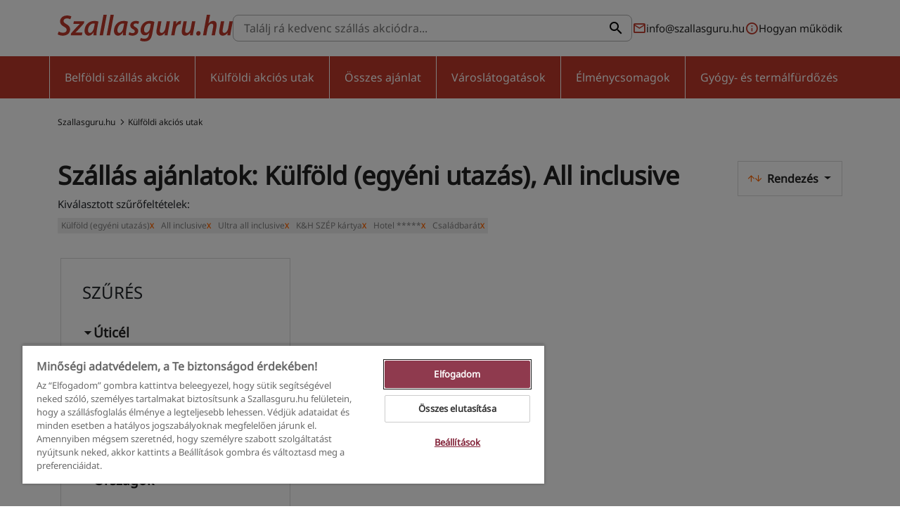

--- FILE ---
content_type: text/html; charset=utf-8
request_url: https://www.szallasguru.hu/ultra-all-inclusive;k-h-szechenyi-pihenokartya;kulfold-egyeni;csaladbarat;karacsony;majus-1;otcsillagos-hotel;nyaralasi-ajanlatok;all-inclusive
body_size: 18909
content:
<!DOCTYPE html>
<html lang="hu">
<head>
    <meta charset="UTF-8">

<title>Szállás ajánlatok - Külföld (egyéni utazás), All inclusive, Ultra all inclusive, K&amp;H SZÉP kártya, Hotel *****, Családbarát, Karácsony, Május 1., Nyaralási ajánlatok - Szallasguru.hu</title>
<meta name="description" content="Külföldi szállás és hotel kuponok, akciós külföldi pihenések - All inclusive, Ultra all inclusive, K&amp;H SZÉP kártya, Hotel *****, Családbarát, Karácsony, Május 1., Nyaralási ajánlatok - Szallasguru.hu">

<meta name="viewport" content="width=device-width, initial-scale=1">
<meta name="format-detection" content="telephone=no">
<meta name="csrf-token" content="BP2vfKiyhglmqKBngpAjTXkEQhwE7oUB8Wal2KYB">
<meta name="is-debug" content="">
<meta name="abandonment-timeout" content="15000">

<link rel="icon" type="image/png" href="https://www.szallasguru.hu/favicon.ico">

<!-- Fonts -->

<!-- Fonts -->

<!-- CSS -->
<link rel="stylesheet" type="text/css" href="https://www.szallasguru.hu/assets/css/app_ver172.css">
<!-- CSS -->

    <link rel="stylesheet" href="https://www.szallasguru.hu/assets/css/pages/list-page_ver172.css">




<script src="https://www.szallasguru.hu/assets/js/app_ver172.js"></script>


<script>
                    dataLayer.push({"event":"pageInit","pageType":"offer","desktop_login":"true","device_type":"desktop","has_profile":"false","has_purchase":"false","is_ac_user":"false","is_logged_in":"false","is_newsletter_subscriber":"false","login_mode":"email","mobile_login":"false","cart_abandonment":"false","browse_abandonment":"false"});

                    dataLayer.push({"deviceType":null});

            </script>

<!-- Google Tag Manager -->
<script>(function(w,d,s,l,i){w[l]=w[l]||[];w[l].push({'gtm.start':
            new Date().getTime(),event:'gtm.js'});var f=d.getElementsByTagName(s)[0],
        j=d.createElement(s),dl=l!='dataLayer'?'&l='+l:'';j.async=true;j.src=
        '//www.googletagmanager.com/gtm.js?id='+i+dl;f.parentNode.insertBefore(j,f);
    })(window,document,'script','dataLayer','GTM-W7KQK83');</script>
<!-- End Google Tag Manager -->

<script>
    function pushGoogleTagManagerInitialData() {window.dataLayer.push(arguments);}
    pushGoogleTagManagerInitialData('get', 'G-G9C6GZBQL5', 'client_id', client_id => {
        const cid = client_id;
        pushGoogleTagManagerInitialData('get', 'G-G9C6GZBQL5', 'session_id', session_id => {
            const sid = session_id;
            if (sid) {
                document.cookie=`ga4sid_G9C6GZBQL5=${sid}; expires=Thu, 01 Jan 1970 00:00:01 GMT; path=/`;
                document.cookie=`ga4sid_G9C6GZBQL5=${sid}; path=/`;
            }

            if (cid) {
                document.cookie=`ga4cid=${cid}; expires=Thu, 01 Jan 1970 00:00:01 GMT; path=/`;
                document.cookie=`ga4cid=${cid};path=/`;
            }
        });
    });
</script>

<!-- OneTrust Cookies Consent Notice start for szallasguru.hu -->
<script type="text/javascript" src="https://cdn.cookielaw.org/consent/903297a6-b9ea-4983-b59c-676d152dd744/OtAutoBlock.js" ></script>
<script src="https://cdn.cookielaw.org/scripttemplates/otSDKStub.js"
        data-language="hu"
        type="text/javascript"
        charset="UTF-8"
        data-domain-script="903297a6-b9ea-4983-b59c-676d152dd744"></script>
<script type="text/javascript">
    function OptanonWrapper() { }
</script>
<!-- OneTrust Cookies Consent Notice end for szallasguru.hu -->

<script type="application/ld+json">
{
   "@context":"http://schema.org",
   "@type":"WebSite",
   "url":"https://www.szallasguru.hu/",
   "potentialAction":{
      "@type":"SearchAction",
      "target":"https://www.szallasguru.hu/kereses/{search_term_string}?origin=sitelinksearch",
      "query-input":"required name=search_term_string"
   }
}
</script>

    <script type="text/javascript" src="https://www.szallasguru.hu/js/web-push-notification-subscribe_ver172.js"></script>

<script src="https://www.google.com/recaptcha/api.js" async defer></script>

    <!-- header script-->
    

<!-- JS -->

    <meta property="og:url" content="https://www.szallasguru.hu/ultra-all-inclusive;k-h-szechenyi-pihenokartya;kulfold-egyeni;csaladbarat;karacsony;majus-1;otcsillagos-hotel;nyaralasi-ajanlatok;all-inclusive"/>
    <meta property="og:type" content="website"/>
    <meta property="og:title" content=""/>
    <meta property="og:description" content=""/>
    
<link rel="canonical" href="https://www.szallasguru.hu/ultra-all-inclusive;k-h-szechenyi-pihenokartya;kulfold-egyeni;csaladbarat;karacsony;majus-1;otcsillagos-hotel;nyaralasi-ajanlatok;all-inclusive" />

<!-- Merchant verification code -->
<meta name="google-site-verification" content="21rjzVFVtFEY3msS0uVr9xzy6Y5-zp_VhT2cKeQVVig" />
<script type="text/javascript" src="https://onsite.optimonk.com/script.js?account=2480" async></script>
        </head>
<body id="top" class="body  "
      data-web-push-notification-parameters='{"isEnable":true,"key":"BOu-Ya5RH6gfC6UZdwE54E8X9bfDkCJsVXakxZ06zS4LuLXQuOp4Vp7ekBFHtyjA465Pd8gwbweUxz1TB0LkdFk","subscriptionPushUrl":"https:\/\/www.szallasguru.hu\/web_push_notification_subscribe","serviceWorkerUrl":"https:\/\/www.szallasguru.hu\/web_push_notification_service_worker","testMessageUrl":"https:\/\/www.szallasguru.hu\/test_web_push_message","testMessageId":false,"unsubscribePopup":false}' itemscope itemtype="http://schema.org/WebPage">

<!-- Google Tag Manager -->
    <noscript>
        <iframe src="//www.googletagmanager.com/ns.html?id=GTM-W7KQK83" height="0"
                width="0" style="display:none;visibility:hidden"></iframe>
    </noscript>
    <!-- End Google Tag Manager -->


    <!-- start: header -->
<header class="header">
    <div class="container-lg">
        <div class="header__top" id="topHeader">
            <div class="header__top-left">
                                    <a href="https://www.szallasguru.hu" title="Szallasguru.hu">
                        <img src="https://www.szallasguru.hu/img/logo-szallasguru.svg"
                             id="headerLogo"
                             class="header__logo "
                             alt="Szallasguru.hu">
                    </a>
                            </div>
            <div class="header__top-search " id="headerTopSearch">
                <div class="header-search">
    <div class="header-search__content">
        <form id="headerSearchForm" data-search-url="https://www.szallasguru.hu/kereses">
            <input type="text" class="header-search__input" id="headerSearchInput" placeholder="Találj rá kedvenc szállás akciódra..." value="">
            <button type="submit" class="header-search__btn" id="headerSearchButton"><i class="szgicon szgicon-search"></i><span class="visually-hidden">Keresés</span></button>
        </form>
    </div>
</div>
                <div class="header__top-search-mobile-close mobile-search-toggle" id="mobileSearchToggle">
                    <i class="szgicon szgicon-delete"></i>
                </div>
            </div>
            <div class="header__top-right">
                <ul>
                                            <li class="d-none d-lg-flex">
                            <i class="szgicon szgicon-envelope"></i> <a href="mailto:info@szallasguru.hu">info@szallasguru.hu</a>
                        </li>
                                                            <li class="d-none d-xl-flex">
                        <i class="szgicon szgicon-information" id="informationIcon"></i> <a id="howItWorks" href="https://www.szallasguru.hu/hogyanmukodik" title="Hogyan működik">Hogyan működik</a>
                    </li>
                    <li class="d-lg-none ">
                        <a href="#" class="mobile-search-toggle" id="mobileSearchToggle">
                            <i class="szgicon szgicon-search"></i>
                            <span class="visually-hidden">Keresés</span>
                        </a>
                    </li>
                    <li class="d-lg-none">
                        <a href="#" class="mobile-menu-toggle">
                            <i class="szgicon szgicon-hm"></i>
                            <span class="visually-hidden">Navigáció</span>
                        </a>
                    </li>
                </ul>
            </div>
        </div>
    </div>

    <div class="mobile-menu" id="mobileMenu">
    <ul>
                    <li class="">
                <a href="https://www.szallasguru.hu/belfold" title="Belföldi szállás akciók">Belföldi szállás akciók</a>
            </li>
                    <li class="">
                <a href="https://www.szallasguru.hu/kulfoldi-ajanlatok" title="Külföldi akciós utak">Külföldi akciós utak</a>
            </li>
                    <li class="">
                <a href="https://www.szallasguru.hu/osszes-ajanlat" title="Összes ajánlat">Összes ajánlat</a>
            </li>
                    <li class="">
                <a href="https://www.szallasguru.hu/varoslatogatasok" title="Városlátogatások">Városlátogatások</a>
            </li>
                    <li class="">
                <a href="https://www.szallasguru.hu/elmenycsomagok" title="Élménycsomagok">Élménycsomagok</a>
            </li>
                    <li class="">
                <a href="https://www.szallasguru.hu/gyogy-es-termalfurdozes" title="Gyógy- és termálfürdőzés">Gyógy- és termálfürdőzés</a>
            </li>
            </ul>
</div>
</header>
<!-- end: header -->

<div class="menu " id="menu">
    <div class="container-lg px-lg-0 px-xxl-075">
        <ul>
                            <li class="">
                    <a href="https://www.szallasguru.hu/belfold" title="Belföldi szállás akciók">Belföldi szállás akciók</a>
                </li>
                            <li class="">
                    <a href="https://www.szallasguru.hu/kulfoldi-ajanlatok" title="Külföldi akciós utak">Külföldi akciós utak</a>
                </li>
                            <li class="">
                    <a href="https://www.szallasguru.hu/osszes-ajanlat" title="Összes ajánlat">Összes ajánlat</a>
                </li>
                            <li class="">
                    <a href="https://www.szallasguru.hu/varoslatogatasok" title="Városlátogatások">Városlátogatások</a>
                </li>
                            <li class="">
                    <a href="https://www.szallasguru.hu/elmenycsomagok" title="Élménycsomagok">Élménycsomagok</a>
                </li>
                            <li class="">
                    <a href="https://www.szallasguru.hu/gyogy-es-termalfurdozes" title="Gyógy- és termálfürdőzés">Gyógy- és termálfürdőzés</a>
                </li>
                    </ul>
    </div>
</div>



<!-- start: main -->
    <div id="content-wrapper">

    <div class="container">
                    <div class="breadcrumb">
    <ul itemscope itemtype="http://schema.org/BreadcrumbList">
                                        <li itemprop="itemListElement" itemscope itemtype="http://schema.org/ListItem">
                <a itemprop="item" href="https://www.szallasguru.hu"><span itemprop="name">Szallasguru.hu</span></a>
                <meta itemprop="position" content="1" />
            </li>
                                                <li>Külföldi akciós utak</li>
                        </ul>
</div>

            </div>

    <div class="list-page">
    <div class="container-lg">
        <div class="list-page__heading">
            <div class="row">
    <div class="col">
        <h1 id="pageMainTitle">Szállás ajánlatok: Külföld (egyéni utazás), All inclusive</h1>
    </div>
    <div class="col-12 col-lg-auto ms-auto d-flex align-items-center my-2 mb-3 my-lg-0 bg-white">
        <div class="col-6 d-lg-none">
            <button class="button button--primary-outline list-page__filter-toggler list-page-filter-toggle" data-ignore-reinit>
                <i class="szgicon szgicon-filter"></i> Szűrés
            </button>
        </div>
        <div id="listPageOrdering" class="col-6">
            <div class="dropdown button-dropdown" id="orderDropdown">
    <button class="dropdown-toggle" type="button" data-bs-toggle="dropdown" aria-expanded="false">
        <span><i class="szgicon szgicon-arrow-up"></i><i class="szgicon szgicon-arrow-down"></i></span> Rendezés
    </button>
    <ul class="dropdown-menu">
                    <li>
                <a class="dropdown-item active" href="https://www.szallasguru.hu/ultra-all-inclusive;k-h-szechenyi-pihenokartya;kulfold-egyeni;csaladbarat;karacsony;majus-1;otcsillagos-hotel;nyaralasi-ajanlatok;all-inclusive" data-order-slug="">
                    <i class="szgicon szgicon-checkmark"></i>
                    Ajánlásunk szerint
                </a>
            </li>
                    <li>
                <a class="dropdown-item " href="https://www.szallasguru.hu/ultra-all-inclusive;k-h-szechenyi-pihenokartya;kulfold-egyeni;csaladbarat;karacsony;majus-1;otcsillagos-hotel;nyaralasi-ajanlatok;all-inclusive?rendezes=szallasnev_nov" data-order-slug="szallasnev_nov">
                    <i class="szgicon szgicon-checkmark"></i>
                    Szállásnév szerint
                </a>
            </li>
                    <li>
                <a class="dropdown-item " href="https://www.szallasguru.hu/ultra-all-inclusive;k-h-szechenyi-pihenokartya;kulfold-egyeni;csaladbarat;karacsony;majus-1;otcsillagos-hotel;nyaralasi-ajanlatok;all-inclusive?rendezes=legujabbak" data-order-slug="legujabbak">
                    <i class="szgicon szgicon-checkmark"></i>
                    Legújabbak
                </a>
            </li>
                    <li>
                <a class="dropdown-item " href="https://www.szallasguru.hu/ultra-all-inclusive;k-h-szechenyi-pihenokartya;kulfold-egyeni;csaladbarat;karacsony;majus-1;otcsillagos-hotel;nyaralasi-ajanlatok;all-inclusive?rendezes=ar_csokkeno" data-order-slug="ar_csokkeno">
                    <i class="szgicon szgicon-checkmark"></i>
                    Ár - csökkenő
                </a>
            </li>
                    <li>
                <a class="dropdown-item " href="https://www.szallasguru.hu/ultra-all-inclusive;k-h-szechenyi-pihenokartya;kulfold-egyeni;csaladbarat;karacsony;majus-1;otcsillagos-hotel;nyaralasi-ajanlatok;all-inclusive?rendezes=ar_novekvo" data-order-slug="ar_novekvo">
                    <i class="szgicon szgicon-checkmark"></i>
                    Ár - növekvő
                </a>
            </li>
            </ul>
</div>
        </div>
    </div>
    <div class="col-12">
        <div class="filters" id="selectedFilterTags">
            <div class="filters__title">Kiválasztott szűrőfeltételek:</div>
    <ul>
                    <li>
                <span class="badge badge--filter mt-1">Külföld (egyéni utazás)
                    <a href="https://www.szallasguru.hu/ultra-all-inclusive;k-h-szechenyi-pihenokartya;csaladbarat;karacsony;majus-1;otcsillagos-hotel;nyaralasi-ajanlatok;all-inclusive" title="törlés"  class="js-badge-filter-link">X</a>
                </span>
            </li>
                    <li>
                <span class="badge badge--filter mt-1">All inclusive
                    <a href="https://www.szallasguru.hu/ultra-all-inclusive;k-h-szechenyi-pihenokartya;kulfold-egyeni;csaladbarat;karacsony;majus-1;otcsillagos-hotel;nyaralasi-ajanlatok" title="törlés"  class="js-badge-filter-link">X</a>
                </span>
            </li>
                    <li>
                <span class="badge badge--filter mt-1">Ultra all inclusive
                    <a href="https://www.szallasguru.hu/k-h-szechenyi-pihenokartya;kulfold-egyeni;csaladbarat;karacsony;majus-1;otcsillagos-hotel;nyaralasi-ajanlatok;all-inclusive" title="törlés"  class="js-badge-filter-link">X</a>
                </span>
            </li>
                    <li>
                <span class="badge badge--filter mt-1">K&amp;H SZÉP kártya
                    <a href="https://www.szallasguru.hu/ultra-all-inclusive;kulfold-egyeni;csaladbarat;karacsony;majus-1;otcsillagos-hotel;nyaralasi-ajanlatok;all-inclusive" title="törlés"  class="js-badge-filter-link">X</a>
                </span>
            </li>
                    <li>
                <span class="badge badge--filter mt-1">Hotel *****
                    <a href="https://www.szallasguru.hu/ultra-all-inclusive;k-h-szechenyi-pihenokartya;kulfold-egyeni;csaladbarat;karacsony;majus-1;nyaralasi-ajanlatok;all-inclusive" title="törlés"  class="js-badge-filter-link">X</a>
                </span>
            </li>
                    <li>
                <span class="badge badge--filter mt-1">Családbarát
                    <a href="https://www.szallasguru.hu/ultra-all-inclusive;k-h-szechenyi-pihenokartya;kulfold-egyeni;karacsony;majus-1;otcsillagos-hotel;nyaralasi-ajanlatok;all-inclusive" title="törlés"  class="js-badge-filter-link">X</a>
                </span>
            </li>
            </ul>
        </div>
    </div>
</div>
        </div>

        <div class="row">
            <div class="col-auto px-0 px-xl-3">
                <div class="filter-sidebar d-none d-xl-block" id="filterSideBar">
    <div class="filter-sidebar__title">SZŰRÉS <i class="szgicon szgicon-delete list-page__filter-toggler list-page-filter-toggle"></i></div>
<div class="filter-categories accordion">
            <div class="filter-category accordion-item border-start-0 border-end-0 border-top-0 category_destination" id="category_destination">
            <a href="#" role="button"
               class="filter-category__title accordion-header"
               id="category_header_destination"
               data-bs-toggle="collapse"
               data-bs-target="#category_collapse_destination"
               aria-expanded="true"
               aria-controls="category_collapse_destination"
            >
                <i class="szgicon szgicon-caret-down"></i> Úticél
            </a>
            <div class="filter-category__body accordion-collapse collapse show"
                 id="category_collapse_destination"
                 aria-labelledby="category_header_destination"
                 data-bs-parent="#category_destination"
            >
                <ul class="filter-category__list">
                                                                
                        <li class="filter-category__item filter-category-item filter-category__item--inactive inactive" >
                            <a href="https://www.szallasguru.hu/ultra-all-inclusive;k-h-szechenyi-pihenokartya;kulfold-egyeni;csaladbarat;karacsony;majus-1;otcsillagos-hotel;nyaralasi-ajanlatok;all-inclusive;belfold" class="text-muted">
                                <label class="checkbox d-flex gap-2">
                                    <input type="checkbox"
                                           class="filter-checkbox"
                                           data-filter-type="destination"
                                           data-filter-value="belfold"
                                        
                                        disabled>
                                    <span>
                                            Belföld
                                            <i class="deals-count">(0)</i>
                                        </span>
                                    <div class="d-none justify-content-center position-absolute filter-category__spinner filter-category-spinner">
                                        <div class="spinner-border spinner-border-sm" role="status">
                                            <span class="visually-hidden">Töltés...</span>
                                        </div>
                                    </div>
                                </label>
                            </a>
                        </li>
                                            
                        <li class="filter-category__item filter-category-item filter-category__item--inactive inactive" >
                            <a href="https://www.szallasguru.hu/ultra-all-inclusive;k-h-szechenyi-pihenokartya;kulfold-egyeni;csaladbarat;karacsony;majus-1;otcsillagos-hotel;nyaralasi-ajanlatok;all-inclusive;kulfold-repulovel" class="text-muted">
                                <label class="checkbox d-flex gap-2">
                                    <input type="checkbox"
                                           class="filter-checkbox"
                                           data-filter-type="destination"
                                           data-filter-value="kulfold-repulovel"
                                        
                                        disabled>
                                    <span>
                                            Külföld (repülővel)
                                            <i class="deals-count">(0)</i>
                                        </span>
                                    <div class="d-none justify-content-center position-absolute filter-category__spinner filter-category-spinner">
                                        <div class="spinner-border spinner-border-sm" role="status">
                                            <span class="visually-hidden">Töltés...</span>
                                        </div>
                                    </div>
                                </label>
                            </a>
                        </li>
                                            
                        <li class="filter-category__item filter-category-item filter-category__item--inactive inactive" >
                            <a href="https://www.szallasguru.hu/ultra-all-inclusive;k-h-szechenyi-pihenokartya;csaladbarat;karacsony;majus-1;otcsillagos-hotel;nyaralasi-ajanlatok;all-inclusive" class="text-muted">
                                <label class="checkbox d-flex gap-2">
                                    <input type="checkbox"
                                           class="filter-checkbox"
                                           data-filter-type="destination"
                                           data-filter-value="kulfold-egyeni"
                                        checked
                                        disabled>
                                    <span>
                                            Külföld (egyéni utazás)
                                            <i class="deals-count">(0)</i>
                                        </span>
                                    <div class="d-none justify-content-center position-absolute filter-category__spinner filter-category-spinner">
                                        <div class="spinner-border spinner-border-sm" role="status">
                                            <span class="visually-hidden">Töltés...</span>
                                        </div>
                                    </div>
                                </label>
                            </a>
                        </li>
                                            
                        <li class="filter-category__item filter-category-item filter-category__item--inactive inactive" >
                            <a href="https://www.szallasguru.hu/ultra-all-inclusive;k-h-szechenyi-pihenokartya;kulfold-egyeni;csaladbarat;karacsony;majus-1;otcsillagos-hotel;nyaralasi-ajanlatok;all-inclusive;kulfoldi-ajanlatok" class="text-muted">
                                <label class="checkbox d-flex gap-2">
                                    <input type="checkbox"
                                           class="filter-checkbox"
                                           data-filter-type="destination"
                                           data-filter-value="kulfoldi-ajanlatok"
                                        
                                        disabled>
                                    <span>
                                            Összes külföld
                                            <i class="deals-count">(0)</i>
                                        </span>
                                    <div class="d-none justify-content-center position-absolute filter-category__spinner filter-category-spinner">
                                        <div class="spinner-border spinner-border-sm" role="status">
                                            <span class="visually-hidden">Töltés...</span>
                                        </div>
                                    </div>
                                </label>
                            </a>
                        </li>
                                                        </ul>
            </div>
        </div>
            <div class="filter-category accordion-item border-start-0 border-end-0 border-top-0 category_country" id="category_country">
            <a href="#" role="button"
               class="filter-category__title accordion-header"
               id="category_header_country"
               data-bs-toggle="collapse"
               data-bs-target="#category_collapse_country"
               aria-expanded="true"
               aria-controls="category_collapse_country"
            >
                <i class="szgicon szgicon-caret-down"></i> Országok
            </a>
            <div class="filter-category__body accordion-collapse collapse show"
                 id="category_collapse_country"
                 aria-labelledby="category_header_country"
                 data-bs-parent="#category_country"
            >
                <ul class="filter-category__list">
                                                                
                        <li class="filter-category__item filter-category-item filter-category__item--inactive inactive"  style="display:none;" >
                            <a href="https://www.szallasguru.hu/ultra-all-inclusive;k-h-szechenyi-pihenokartya;kulfold-egyeni;csaladbarat;karacsony;majus-1;otcsillagos-hotel;nyaralasi-ajanlatok;all-inclusive;magyarorszag" class="text-muted">
                                <label class="checkbox d-flex gap-2">
                                    <input type="checkbox"
                                           class="filter-checkbox"
                                           data-filter-type="country"
                                           data-filter-value="magyarorszag"
                                        
                                        disabled>
                                    <span>
                                            Magyarország
                                            <i class="deals-count">(0)</i>
                                        </span>
                                    <div class="d-none justify-content-center position-absolute filter-category__spinner filter-category-spinner">
                                        <div class="spinner-border spinner-border-sm" role="status">
                                            <span class="visually-hidden">Töltés...</span>
                                        </div>
                                    </div>
                                </label>
                            </a>
                        </li>
                                            
                        <li class="filter-category__item filter-category-item filter-category__item--inactive inactive"  style="display:none;" >
                            <a href="https://www.szallasguru.hu/ultra-all-inclusive;k-h-szechenyi-pihenokartya;kulfold-egyeni;csaladbarat;karacsony;majus-1;otcsillagos-hotel;nyaralasi-ajanlatok;all-inclusive;franciaorszag" class="text-muted">
                                <label class="checkbox d-flex gap-2">
                                    <input type="checkbox"
                                           class="filter-checkbox"
                                           data-filter-type="country"
                                           data-filter-value="franciaorszag"
                                        
                                        disabled>
                                    <span>
                                            Franciaország
                                            <i class="deals-count">(0)</i>
                                        </span>
                                    <div class="d-none justify-content-center position-absolute filter-category__spinner filter-category-spinner">
                                        <div class="spinner-border spinner-border-sm" role="status">
                                            <span class="visually-hidden">Töltés...</span>
                                        </div>
                                    </div>
                                </label>
                            </a>
                        </li>
                                            
                        <li class="filter-category__item filter-category-item filter-category__item--inactive inactive"  style="display:none;" >
                            <a href="https://www.szallasguru.hu/ultra-all-inclusive;k-h-szechenyi-pihenokartya;kulfold-egyeni;csaladbarat;karacsony;majus-1;otcsillagos-hotel;nyaralasi-ajanlatok;all-inclusive;olaszorszag" class="text-muted">
                                <label class="checkbox d-flex gap-2">
                                    <input type="checkbox"
                                           class="filter-checkbox"
                                           data-filter-type="country"
                                           data-filter-value="olaszorszag"
                                        
                                        disabled>
                                    <span>
                                            Olaszország
                                            <i class="deals-count">(0)</i>
                                        </span>
                                    <div class="d-none justify-content-center position-absolute filter-category__spinner filter-category-spinner">
                                        <div class="spinner-border spinner-border-sm" role="status">
                                            <span class="visually-hidden">Töltés...</span>
                                        </div>
                                    </div>
                                </label>
                            </a>
                        </li>
                                            
                        <li class="filter-category__item filter-category-item filter-category__item--inactive inactive"  style="display:none;" >
                            <a href="https://www.szallasguru.hu/ultra-all-inclusive;k-h-szechenyi-pihenokartya;kulfold-egyeni;csaladbarat;karacsony;majus-1;otcsillagos-hotel;nyaralasi-ajanlatok;all-inclusive;ausztria" class="text-muted">
                                <label class="checkbox d-flex gap-2">
                                    <input type="checkbox"
                                           class="filter-checkbox"
                                           data-filter-type="country"
                                           data-filter-value="ausztria"
                                        
                                        disabled>
                                    <span>
                                            Ausztria
                                            <i class="deals-count">(0)</i>
                                        </span>
                                    <div class="d-none justify-content-center position-absolute filter-category__spinner filter-category-spinner">
                                        <div class="spinner-border spinner-border-sm" role="status">
                                            <span class="visually-hidden">Töltés...</span>
                                        </div>
                                    </div>
                                </label>
                            </a>
                        </li>
                                            
                        <li class="filter-category__item filter-category-item filter-category__item--inactive inactive"  style="display:none;" >
                            <a href="https://www.szallasguru.hu/ultra-all-inclusive;k-h-szechenyi-pihenokartya;kulfold-egyeni;csaladbarat;karacsony;majus-1;otcsillagos-hotel;nyaralasi-ajanlatok;all-inclusive;csehorszag" class="text-muted">
                                <label class="checkbox d-flex gap-2">
                                    <input type="checkbox"
                                           class="filter-checkbox"
                                           data-filter-type="country"
                                           data-filter-value="csehorszag"
                                        
                                        disabled>
                                    <span>
                                            Csehország
                                            <i class="deals-count">(0)</i>
                                        </span>
                                    <div class="d-none justify-content-center position-absolute filter-category__spinner filter-category-spinner">
                                        <div class="spinner-border spinner-border-sm" role="status">
                                            <span class="visually-hidden">Töltés...</span>
                                        </div>
                                    </div>
                                </label>
                            </a>
                        </li>
                                            
                        <li class="filter-category__item filter-category-item filter-category__item--inactive inactive"  style="display:none;" >
                            <a href="https://www.szallasguru.hu/ultra-all-inclusive;k-h-szechenyi-pihenokartya;kulfold-egyeni;csaladbarat;karacsony;majus-1;otcsillagos-hotel;nyaralasi-ajanlatok;all-inclusive;belgium" class="text-muted">
                                <label class="checkbox d-flex gap-2">
                                    <input type="checkbox"
                                           class="filter-checkbox"
                                           data-filter-type="country"
                                           data-filter-value="belgium"
                                        
                                        disabled>
                                    <span>
                                            Belgium
                                            <i class="deals-count">(0)</i>
                                        </span>
                                    <div class="d-none justify-content-center position-absolute filter-category__spinner filter-category-spinner">
                                        <div class="spinner-border spinner-border-sm" role="status">
                                            <span class="visually-hidden">Töltés...</span>
                                        </div>
                                    </div>
                                </label>
                            </a>
                        </li>
                                            
                        <li class="filter-category__item filter-category-item filter-category__item--inactive inactive"  style="display:none;" >
                            <a href="https://www.szallasguru.hu/ultra-all-inclusive;k-h-szechenyi-pihenokartya;kulfold-egyeni;csaladbarat;karacsony;majus-1;otcsillagos-hotel;nyaralasi-ajanlatok;all-inclusive;dania" class="text-muted">
                                <label class="checkbox d-flex gap-2">
                                    <input type="checkbox"
                                           class="filter-checkbox"
                                           data-filter-type="country"
                                           data-filter-value="dania"
                                        
                                        disabled>
                                    <span>
                                            Dánia
                                            <i class="deals-count">(0)</i>
                                        </span>
                                    <div class="d-none justify-content-center position-absolute filter-category__spinner filter-category-spinner">
                                        <div class="spinner-border spinner-border-sm" role="status">
                                            <span class="visually-hidden">Töltés...</span>
                                        </div>
                                    </div>
                                </label>
                            </a>
                        </li>
                                            
                        <li class="filter-category__item filter-category-item filter-category__item--inactive inactive"  style="display:none;" >
                            <a href="https://www.szallasguru.hu/ultra-all-inclusive;k-h-szechenyi-pihenokartya;kulfold-egyeni;csaladbarat;karacsony;majus-1;otcsillagos-hotel;nyaralasi-ajanlatok;all-inclusive;spanyolorszag" class="text-muted">
                                <label class="checkbox d-flex gap-2">
                                    <input type="checkbox"
                                           class="filter-checkbox"
                                           data-filter-type="country"
                                           data-filter-value="spanyolorszag"
                                        
                                        disabled>
                                    <span>
                                            Spanyolország
                                            <i class="deals-count">(0)</i>
                                        </span>
                                    <div class="d-none justify-content-center position-absolute filter-category__spinner filter-category-spinner">
                                        <div class="spinner-border spinner-border-sm" role="status">
                                            <span class="visually-hidden">Töltés...</span>
                                        </div>
                                    </div>
                                </label>
                            </a>
                        </li>
                                            
                        <li class="filter-category__item filter-category-item filter-category__item--inactive inactive"  style="display:none;" >
                            <a href="https://www.szallasguru.hu/ultra-all-inclusive;k-h-szechenyi-pihenokartya;kulfold-egyeni;csaladbarat;karacsony;majus-1;otcsillagos-hotel;nyaralasi-ajanlatok;all-inclusive;lengyelorszag" class="text-muted">
                                <label class="checkbox d-flex gap-2">
                                    <input type="checkbox"
                                           class="filter-checkbox"
                                           data-filter-type="country"
                                           data-filter-value="lengyelorszag"
                                        
                                        disabled>
                                    <span>
                                            Lengyelország
                                            <i class="deals-count">(0)</i>
                                        </span>
                                    <div class="d-none justify-content-center position-absolute filter-category__spinner filter-category-spinner">
                                        <div class="spinner-border spinner-border-sm" role="status">
                                            <span class="visually-hidden">Töltés...</span>
                                        </div>
                                    </div>
                                </label>
                            </a>
                        </li>
                                            
                        <li class="filter-category__item filter-category-item filter-category__item--inactive inactive"  style="display:none;" >
                            <a href="https://www.szallasguru.hu/ultra-all-inclusive;k-h-szechenyi-pihenokartya;kulfold-egyeni;csaladbarat;karacsony;majus-1;otcsillagos-hotel;nyaralasi-ajanlatok;all-inclusive;szlovenia" class="text-muted">
                                <label class="checkbox d-flex gap-2">
                                    <input type="checkbox"
                                           class="filter-checkbox"
                                           data-filter-type="country"
                                           data-filter-value="szlovenia"
                                        
                                        disabled>
                                    <span>
                                            Szlovénia
                                            <i class="deals-count">(0)</i>
                                        </span>
                                    <div class="d-none justify-content-center position-absolute filter-category__spinner filter-category-spinner">
                                        <div class="spinner-border spinner-border-sm" role="status">
                                            <span class="visually-hidden">Töltés...</span>
                                        </div>
                                    </div>
                                </label>
                            </a>
                        </li>
                                            
                        <li class="filter-category__item filter-category-item filter-category__item--inactive inactive"  style="display:none;" >
                            <a href="https://www.szallasguru.hu/ultra-all-inclusive;k-h-szechenyi-pihenokartya;kulfold-egyeni;csaladbarat;karacsony;majus-1;otcsillagos-hotel;nyaralasi-ajanlatok;all-inclusive;egyesult-kiralysag" class="text-muted">
                                <label class="checkbox d-flex gap-2">
                                    <input type="checkbox"
                                           class="filter-checkbox"
                                           data-filter-type="country"
                                           data-filter-value="egyesult-kiralysag"
                                        
                                        disabled>
                                    <span>
                                            Egyesült Királyság
                                            <i class="deals-count">(0)</i>
                                        </span>
                                    <div class="d-none justify-content-center position-absolute filter-category__spinner filter-category-spinner">
                                        <div class="spinner-border spinner-border-sm" role="status">
                                            <span class="visually-hidden">Töltés...</span>
                                        </div>
                                    </div>
                                </label>
                            </a>
                        </li>
                                            
                        <li class="filter-category__item filter-category-item filter-category__item--inactive inactive"  style="display:none;" >
                            <a href="https://www.szallasguru.hu/ultra-all-inclusive;k-h-szechenyi-pihenokartya;kulfold-egyeni;csaladbarat;karacsony;majus-1;otcsillagos-hotel;nyaralasi-ajanlatok;all-inclusive;horvatorszag" class="text-muted">
                                <label class="checkbox d-flex gap-2">
                                    <input type="checkbox"
                                           class="filter-checkbox"
                                           data-filter-type="country"
                                           data-filter-value="horvatorszag"
                                        
                                        disabled>
                                    <span>
                                            Horvátország
                                            <i class="deals-count">(0)</i>
                                        </span>
                                    <div class="d-none justify-content-center position-absolute filter-category__spinner filter-category-spinner">
                                        <div class="spinner-border spinner-border-sm" role="status">
                                            <span class="visually-hidden">Töltés...</span>
                                        </div>
                                    </div>
                                </label>
                            </a>
                        </li>
                                            
                        <li class="filter-category__item filter-category-item filter-category__item--inactive inactive"  style="display:none;" >
                            <a href="https://www.szallasguru.hu/ultra-all-inclusive;k-h-szechenyi-pihenokartya;kulfold-egyeni;csaladbarat;karacsony;majus-1;otcsillagos-hotel;nyaralasi-ajanlatok;all-inclusive;montenegro" class="text-muted">
                                <label class="checkbox d-flex gap-2">
                                    <input type="checkbox"
                                           class="filter-checkbox"
                                           data-filter-type="country"
                                           data-filter-value="montenegro"
                                        
                                        disabled>
                                    <span>
                                            Montenegró
                                            <i class="deals-count">(0)</i>
                                        </span>
                                    <div class="d-none justify-content-center position-absolute filter-category__spinner filter-category-spinner">
                                        <div class="spinner-border spinner-border-sm" role="status">
                                            <span class="visually-hidden">Töltés...</span>
                                        </div>
                                    </div>
                                </label>
                            </a>
                        </li>
                                            
                        <li class="filter-category__item filter-category-item filter-category__item--inactive inactive"  style="display:none;" >
                            <a href="https://www.szallasguru.hu/ultra-all-inclusive;k-h-szechenyi-pihenokartya;kulfold-egyeni;csaladbarat;karacsony;majus-1;otcsillagos-hotel;nyaralasi-ajanlatok;all-inclusive;bulgaria" class="text-muted">
                                <label class="checkbox d-flex gap-2">
                                    <input type="checkbox"
                                           class="filter-checkbox"
                                           data-filter-type="country"
                                           data-filter-value="bulgaria"
                                        
                                        disabled>
                                    <span>
                                            Bulgária
                                            <i class="deals-count">(0)</i>
                                        </span>
                                    <div class="d-none justify-content-center position-absolute filter-category__spinner filter-category-spinner">
                                        <div class="spinner-border spinner-border-sm" role="status">
                                            <span class="visually-hidden">Töltés...</span>
                                        </div>
                                    </div>
                                </label>
                            </a>
                        </li>
                                            
                        <li class="filter-category__item filter-category-item filter-category__item--inactive inactive"  style="display:none;" >
                            <a href="https://www.szallasguru.hu/ultra-all-inclusive;k-h-szechenyi-pihenokartya;kulfold-egyeni;csaladbarat;karacsony;majus-1;otcsillagos-hotel;nyaralasi-ajanlatok;all-inclusive;bosznia-hercegovina" class="text-muted">
                                <label class="checkbox d-flex gap-2">
                                    <input type="checkbox"
                                           class="filter-checkbox"
                                           data-filter-type="country"
                                           data-filter-value="bosznia-hercegovina"
                                        
                                        disabled>
                                    <span>
                                            Bosznia-Hercegovina
                                            <i class="deals-count">(0)</i>
                                        </span>
                                    <div class="d-none justify-content-center position-absolute filter-category__spinner filter-category-spinner">
                                        <div class="spinner-border spinner-border-sm" role="status">
                                            <span class="visually-hidden">Töltés...</span>
                                        </div>
                                    </div>
                                </label>
                            </a>
                        </li>
                                            
                        <li class="filter-category__item filter-category-item filter-category__item--inactive inactive"  style="display:none;" >
                            <a href="https://www.szallasguru.hu/ultra-all-inclusive;k-h-szechenyi-pihenokartya;kulfold-egyeni;csaladbarat;karacsony;majus-1;otcsillagos-hotel;nyaralasi-ajanlatok;all-inclusive;romania" class="text-muted">
                                <label class="checkbox d-flex gap-2">
                                    <input type="checkbox"
                                           class="filter-checkbox"
                                           data-filter-type="country"
                                           data-filter-value="romania"
                                        
                                        disabled>
                                    <span>
                                            Románia
                                            <i class="deals-count">(0)</i>
                                        </span>
                                    <div class="d-none justify-content-center position-absolute filter-category__spinner filter-category-spinner">
                                        <div class="spinner-border spinner-border-sm" role="status">
                                            <span class="visually-hidden">Töltés...</span>
                                        </div>
                                    </div>
                                </label>
                            </a>
                        </li>
                                            
                        <li class="filter-category__item filter-category-item filter-category__item--inactive inactive"  style="display:none;" >
                            <a href="https://www.szallasguru.hu/ultra-all-inclusive;k-h-szechenyi-pihenokartya;kulfold-egyeni;csaladbarat;karacsony;majus-1;otcsillagos-hotel;nyaralasi-ajanlatok;all-inclusive;torokorszag" class="text-muted">
                                <label class="checkbox d-flex gap-2">
                                    <input type="checkbox"
                                           class="filter-checkbox"
                                           data-filter-type="country"
                                           data-filter-value="torokorszag"
                                        
                                        disabled>
                                    <span>
                                            Törökország
                                            <i class="deals-count">(0)</i>
                                        </span>
                                    <div class="d-none justify-content-center position-absolute filter-category__spinner filter-category-spinner">
                                        <div class="spinner-border spinner-border-sm" role="status">
                                            <span class="visually-hidden">Töltés...</span>
                                        </div>
                                    </div>
                                </label>
                            </a>
                        </li>
                                            
                        <li class="filter-category__item filter-category-item filter-category__item--inactive inactive"  style="display:none;" >
                            <a href="https://www.szallasguru.hu/ultra-all-inclusive;k-h-szechenyi-pihenokartya;kulfold-egyeni;csaladbarat;karacsony;majus-1;otcsillagos-hotel;nyaralasi-ajanlatok;all-inclusive;kina" class="text-muted">
                                <label class="checkbox d-flex gap-2">
                                    <input type="checkbox"
                                           class="filter-checkbox"
                                           data-filter-type="country"
                                           data-filter-value="kina"
                                        
                                        disabled>
                                    <span>
                                            Kína
                                            <i class="deals-count">(0)</i>
                                        </span>
                                    <div class="d-none justify-content-center position-absolute filter-category__spinner filter-category-spinner">
                                        <div class="spinner-border spinner-border-sm" role="status">
                                            <span class="visually-hidden">Töltés...</span>
                                        </div>
                                    </div>
                                </label>
                            </a>
                        </li>
                                            
                        <li class="filter-category__item filter-category-item filter-category__item--inactive inactive"  style="display:none;" >
                            <a href="https://www.szallasguru.hu/ultra-all-inclusive;k-h-szechenyi-pihenokartya;kulfold-egyeni;csaladbarat;karacsony;majus-1;otcsillagos-hotel;nyaralasi-ajanlatok;all-inclusive;kuba" class="text-muted">
                                <label class="checkbox d-flex gap-2">
                                    <input type="checkbox"
                                           class="filter-checkbox"
                                           data-filter-type="country"
                                           data-filter-value="kuba"
                                        
                                        disabled>
                                    <span>
                                            Kuba
                                            <i class="deals-count">(0)</i>
                                        </span>
                                    <div class="d-none justify-content-center position-absolute filter-category__spinner filter-category-spinner">
                                        <div class="spinner-border spinner-border-sm" role="status">
                                            <span class="visually-hidden">Töltés...</span>
                                        </div>
                                    </div>
                                </label>
                            </a>
                        </li>
                                                        </ul>
            </div>
        </div>
            <div class="filter-category accordion-item border-start-0 border-end-0 border-top-0 category_price_category" id="category_price_category">
            <a href="#" role="button"
               class="filter-category__title accordion-header"
               id="category_header_price_category"
               data-bs-toggle="collapse"
               data-bs-target="#category_collapse_price_category"
               aria-expanded="true"
               aria-controls="category_collapse_price_category"
            >
                <i class="szgicon szgicon-caret-down"></i> Árkategória
            </a>
            <div class="filter-category__body accordion-collapse collapse show"
                 id="category_collapse_price_category"
                 aria-labelledby="category_header_price_category"
                 data-bs-parent="#category_price_category"
            >
                <ul class="filter-category__list">
                                                                
                        <li class="filter-category__item filter-category-item filter-category__item--inactive inactive" >
                            <a href="https://www.szallasguru.hu/ultra-all-inclusive;k-h-szechenyi-pihenokartya;kulfold-egyeni;csaladbarat;karacsony;majus-1;otcsillagos-hotel;nyaralasi-ajanlatok;all-inclusive;ar--20000" class="text-muted">
                                <label class="checkbox d-flex gap-2">
                                    <input type="checkbox"
                                           class="filter-checkbox"
                                           data-filter-type="price_category"
                                           data-filter-value="ar--20000"
                                        
                                        disabled>
                                    <span>
                                            20.000 Ft alatt 
                                            <i class="deals-count">(0)</i>
                                        </span>
                                    <div class="d-none justify-content-center position-absolute filter-category__spinner filter-category-spinner">
                                        <div class="spinner-border spinner-border-sm" role="status">
                                            <span class="visually-hidden">Töltés...</span>
                                        </div>
                                    </div>
                                </label>
                            </a>
                        </li>
                                            
                        <li class="filter-category__item filter-category-item filter-category__item--inactive inactive" >
                            <a href="https://www.szallasguru.hu/ultra-all-inclusive;k-h-szechenyi-pihenokartya;kulfold-egyeni;csaladbarat;karacsony;majus-1;otcsillagos-hotel;nyaralasi-ajanlatok;all-inclusive;ar-19999-30000" class="text-muted">
                                <label class="checkbox d-flex gap-2">
                                    <input type="checkbox"
                                           class="filter-checkbox"
                                           data-filter-type="price_category"
                                           data-filter-value="ar-19999-30000"
                                        
                                        disabled>
                                    <span>
                                            20.000 - 30.000 Ft
                                            <i class="deals-count">(0)</i>
                                        </span>
                                    <div class="d-none justify-content-center position-absolute filter-category__spinner filter-category-spinner">
                                        <div class="spinner-border spinner-border-sm" role="status">
                                            <span class="visually-hidden">Töltés...</span>
                                        </div>
                                    </div>
                                </label>
                            </a>
                        </li>
                                            
                        <li class="filter-category__item filter-category-item filter-category__item--inactive inactive" >
                            <a href="https://www.szallasguru.hu/ultra-all-inclusive;k-h-szechenyi-pihenokartya;kulfold-egyeni;csaladbarat;karacsony;majus-1;otcsillagos-hotel;nyaralasi-ajanlatok;all-inclusive;ar-29999-45000" class="text-muted">
                                <label class="checkbox d-flex gap-2">
                                    <input type="checkbox"
                                           class="filter-checkbox"
                                           data-filter-type="price_category"
                                           data-filter-value="ar-29999-45000"
                                        
                                        disabled>
                                    <span>
                                            30.000 - 45.000 Ft
                                            <i class="deals-count">(0)</i>
                                        </span>
                                    <div class="d-none justify-content-center position-absolute filter-category__spinner filter-category-spinner">
                                        <div class="spinner-border spinner-border-sm" role="status">
                                            <span class="visually-hidden">Töltés...</span>
                                        </div>
                                    </div>
                                </label>
                            </a>
                        </li>
                                            
                        <li class="filter-category__item filter-category-item filter-category__item--inactive inactive" >
                            <a href="https://www.szallasguru.hu/ultra-all-inclusive;k-h-szechenyi-pihenokartya;kulfold-egyeni;csaladbarat;karacsony;majus-1;otcsillagos-hotel;nyaralasi-ajanlatok;all-inclusive;ar-44999-60000" class="text-muted">
                                <label class="checkbox d-flex gap-2">
                                    <input type="checkbox"
                                           class="filter-checkbox"
                                           data-filter-type="price_category"
                                           data-filter-value="ar-44999-60000"
                                        
                                        disabled>
                                    <span>
                                            45.000 - 60.000 Ft
                                            <i class="deals-count">(0)</i>
                                        </span>
                                    <div class="d-none justify-content-center position-absolute filter-category__spinner filter-category-spinner">
                                        <div class="spinner-border spinner-border-sm" role="status">
                                            <span class="visually-hidden">Töltés...</span>
                                        </div>
                                    </div>
                                </label>
                            </a>
                        </li>
                                            
                        <li class="filter-category__item filter-category-item filter-category__item--inactive inactive" >
                            <a href="https://www.szallasguru.hu/ultra-all-inclusive;k-h-szechenyi-pihenokartya;kulfold-egyeni;csaladbarat;karacsony;majus-1;otcsillagos-hotel;nyaralasi-ajanlatok;all-inclusive;ar-59999-100000" class="text-muted">
                                <label class="checkbox d-flex gap-2">
                                    <input type="checkbox"
                                           class="filter-checkbox"
                                           data-filter-type="price_category"
                                           data-filter-value="ar-59999-100000"
                                        
                                        disabled>
                                    <span>
                                            60.000 - 100.000 Ft
                                            <i class="deals-count">(0)</i>
                                        </span>
                                    <div class="d-none justify-content-center position-absolute filter-category__spinner filter-category-spinner">
                                        <div class="spinner-border spinner-border-sm" role="status">
                                            <span class="visually-hidden">Töltés...</span>
                                        </div>
                                    </div>
                                </label>
                            </a>
                        </li>
                                            
                        <li class="filter-category__item filter-category-item filter-category__item--inactive inactive" >
                            <a href="https://www.szallasguru.hu/ultra-all-inclusive;k-h-szechenyi-pihenokartya;kulfold-egyeni;csaladbarat;karacsony;majus-1;otcsillagos-hotel;nyaralasi-ajanlatok;all-inclusive;ar-99999-150000" class="text-muted">
                                <label class="checkbox d-flex gap-2">
                                    <input type="checkbox"
                                           class="filter-checkbox"
                                           data-filter-type="price_category"
                                           data-filter-value="ar-99999-150000"
                                        
                                        disabled>
                                    <span>
                                            100.000 - 150.000 Ft
                                            <i class="deals-count">(0)</i>
                                        </span>
                                    <div class="d-none justify-content-center position-absolute filter-category__spinner filter-category-spinner">
                                        <div class="spinner-border spinner-border-sm" role="status">
                                            <span class="visually-hidden">Töltés...</span>
                                        </div>
                                    </div>
                                </label>
                            </a>
                        </li>
                                            
                        <li class="filter-category__item filter-category-item filter-category__item--inactive inactive" >
                            <a href="https://www.szallasguru.hu/ultra-all-inclusive;k-h-szechenyi-pihenokartya;kulfold-egyeni;csaladbarat;karacsony;majus-1;otcsillagos-hotel;nyaralasi-ajanlatok;all-inclusive;ar-149999-200000" class="text-muted">
                                <label class="checkbox d-flex gap-2">
                                    <input type="checkbox"
                                           class="filter-checkbox"
                                           data-filter-type="price_category"
                                           data-filter-value="ar-149999-200000"
                                        
                                        disabled>
                                    <span>
                                            150.000 - 200.000 Ft
                                            <i class="deals-count">(0)</i>
                                        </span>
                                    <div class="d-none justify-content-center position-absolute filter-category__spinner filter-category-spinner">
                                        <div class="spinner-border spinner-border-sm" role="status">
                                            <span class="visually-hidden">Töltés...</span>
                                        </div>
                                    </div>
                                </label>
                            </a>
                        </li>
                                            
                        <li class="filter-category__item filter-category-item filter-category__item--inactive inactive" >
                            <a href="https://www.szallasguru.hu/ultra-all-inclusive;k-h-szechenyi-pihenokartya;kulfold-egyeni;csaladbarat;karacsony;majus-1;otcsillagos-hotel;nyaralasi-ajanlatok;all-inclusive;ar-199999" class="text-muted">
                                <label class="checkbox d-flex gap-2">
                                    <input type="checkbox"
                                           class="filter-checkbox"
                                           data-filter-type="price_category"
                                           data-filter-value="ar-199999"
                                        
                                        disabled>
                                    <span>
                                            200.000 Ft fölött
                                            <i class="deals-count">(0)</i>
                                        </span>
                                    <div class="d-none justify-content-center position-absolute filter-category__spinner filter-category-spinner">
                                        <div class="spinner-border spinner-border-sm" role="status">
                                            <span class="visually-hidden">Töltés...</span>
                                        </div>
                                    </div>
                                </label>
                            </a>
                        </li>
                                                        </ul>
            </div>
        </div>
            <div class="filter-category accordion-item border-start-0 border-end-0 border-top-0 category_catering" id="category_catering">
            <a href="#" role="button"
               class="filter-category__title accordion-header"
               id="category_header_catering"
               data-bs-toggle="collapse"
               data-bs-target="#category_collapse_catering"
               aria-expanded="true"
               aria-controls="category_collapse_catering"
            >
                <i class="szgicon szgicon-caret-down"></i> Ellátás
            </a>
            <div class="filter-category__body accordion-collapse collapse show"
                 id="category_collapse_catering"
                 aria-labelledby="category_header_catering"
                 data-bs-parent="#category_catering"
            >
                <ul class="filter-category__list">
                                                                
                        <li class="filter-category__item filter-category-item filter-category__item--inactive inactive" >
                            <a href="https://www.szallasguru.hu/ultra-all-inclusive;k-h-szechenyi-pihenokartya;kulfold-egyeni;csaladbarat;karacsony;majus-1;otcsillagos-hotel;nyaralasi-ajanlatok;all-inclusive;reggeli" class="text-muted">
                                <label class="checkbox d-flex gap-2">
                                    <input type="checkbox"
                                           class="filter-checkbox"
                                           data-filter-type="catering"
                                           data-filter-value="reggeli"
                                        
                                        disabled>
                                    <span>
                                            Reggeli
                                            <i class="deals-count">(0)</i>
                                        </span>
                                    <div class="d-none justify-content-center position-absolute filter-category__spinner filter-category-spinner">
                                        <div class="spinner-border spinner-border-sm" role="status">
                                            <span class="visually-hidden">Töltés...</span>
                                        </div>
                                    </div>
                                </label>
                            </a>
                        </li>
                                            
                        <li class="filter-category__item filter-category-item filter-category__item--inactive inactive" >
                            <a href="https://www.szallasguru.hu/ultra-all-inclusive;k-h-szechenyi-pihenokartya;kulfold-egyeni;csaladbarat;karacsony;majus-1;otcsillagos-hotel;nyaralasi-ajanlatok;all-inclusive;felpanzio" class="text-muted">
                                <label class="checkbox d-flex gap-2">
                                    <input type="checkbox"
                                           class="filter-checkbox"
                                           data-filter-type="catering"
                                           data-filter-value="felpanzio"
                                        
                                        disabled>
                                    <span>
                                            Félpanzió
                                            <i class="deals-count">(0)</i>
                                        </span>
                                    <div class="d-none justify-content-center position-absolute filter-category__spinner filter-category-spinner">
                                        <div class="spinner-border spinner-border-sm" role="status">
                                            <span class="visually-hidden">Töltés...</span>
                                        </div>
                                    </div>
                                </label>
                            </a>
                        </li>
                                            
                        <li class="filter-category__item filter-category-item filter-category__item--inactive inactive" >
                            <a href="https://www.szallasguru.hu/ultra-all-inclusive;k-h-szechenyi-pihenokartya;kulfold-egyeni;csaladbarat;karacsony;majus-1;otcsillagos-hotel;nyaralasi-ajanlatok;all-inclusive;teljes-ellatas" class="text-muted">
                                <label class="checkbox d-flex gap-2">
                                    <input type="checkbox"
                                           class="filter-checkbox"
                                           data-filter-type="catering"
                                           data-filter-value="teljes-ellatas"
                                        
                                        disabled>
                                    <span>
                                            Teljes ellátás
                                            <i class="deals-count">(0)</i>
                                        </span>
                                    <div class="d-none justify-content-center position-absolute filter-category__spinner filter-category-spinner">
                                        <div class="spinner-border spinner-border-sm" role="status">
                                            <span class="visually-hidden">Töltés...</span>
                                        </div>
                                    </div>
                                </label>
                            </a>
                        </li>
                                            
                        <li class="filter-category__item filter-category-item filter-category__item--inactive inactive" >
                            <a href="https://www.szallasguru.hu/ultra-all-inclusive;k-h-szechenyi-pihenokartya;kulfold-egyeni;csaladbarat;karacsony;majus-1;otcsillagos-hotel;nyaralasi-ajanlatok" class="text-muted">
                                <label class="checkbox d-flex gap-2">
                                    <input type="checkbox"
                                           class="filter-checkbox"
                                           data-filter-type="catering"
                                           data-filter-value="all-inclusive"
                                        checked
                                        disabled>
                                    <span>
                                            All inclusive
                                            <i class="deals-count">(0)</i>
                                        </span>
                                    <div class="d-none justify-content-center position-absolute filter-category__spinner filter-category-spinner">
                                        <div class="spinner-border spinner-border-sm" role="status">
                                            <span class="visually-hidden">Töltés...</span>
                                        </div>
                                    </div>
                                </label>
                            </a>
                        </li>
                                            
                        <li class="filter-category__item filter-category-item filter-category__item--inactive inactive" >
                            <a href="https://www.szallasguru.hu/ultra-all-inclusive;k-h-szechenyi-pihenokartya;kulfold-egyeni;csaladbarat;karacsony;majus-1;otcsillagos-hotel;nyaralasi-ajanlatok;all-inclusive;all-inclusive-light" class="text-muted">
                                <label class="checkbox d-flex gap-2">
                                    <input type="checkbox"
                                           class="filter-checkbox"
                                           data-filter-type="catering"
                                           data-filter-value="all-inclusive-light"
                                        
                                        disabled>
                                    <span>
                                            All inclusive light
                                            <i class="deals-count">(0)</i>
                                        </span>
                                    <div class="d-none justify-content-center position-absolute filter-category__spinner filter-category-spinner">
                                        <div class="spinner-border spinner-border-sm" role="status">
                                            <span class="visually-hidden">Töltés...</span>
                                        </div>
                                    </div>
                                </label>
                            </a>
                        </li>
                                            
                        <li class="filter-category__item filter-category-item filter-category__item--inactive inactive" >
                            <a href="https://www.szallasguru.hu/ultra-all-inclusive;k-h-szechenyi-pihenokartya;kulfold-egyeni;csaladbarat;karacsony;majus-1;otcsillagos-hotel;nyaralasi-ajanlatok;all-inclusive;onellatas" class="text-muted">
                                <label class="checkbox d-flex gap-2">
                                    <input type="checkbox"
                                           class="filter-checkbox"
                                           data-filter-type="catering"
                                           data-filter-value="onellatas"
                                        
                                        disabled>
                                    <span>
                                            Önellátás
                                            <i class="deals-count">(0)</i>
                                        </span>
                                    <div class="d-none justify-content-center position-absolute filter-category__spinner filter-category-spinner">
                                        <div class="spinner-border spinner-border-sm" role="status">
                                            <span class="visually-hidden">Töltés...</span>
                                        </div>
                                    </div>
                                </label>
                            </a>
                        </li>
                                            
                        <li class="filter-category__item filter-category-item filter-category__item--inactive inactive" >
                            <a href="https://www.szallasguru.hu/ultra-all-inclusive;k-h-szechenyi-pihenokartya;kulfold-egyeni;csaladbarat;karacsony;majus-1;otcsillagos-hotel;nyaralasi-ajanlatok;all-inclusive;inclusive-light" class="text-muted">
                                <label class="checkbox d-flex gap-2">
                                    <input type="checkbox"
                                           class="filter-checkbox"
                                           data-filter-type="catering"
                                           data-filter-value="inclusive-light"
                                        
                                        disabled>
                                    <span>
                                            Inclusive light
                                            <i class="deals-count">(0)</i>
                                        </span>
                                    <div class="d-none justify-content-center position-absolute filter-category__spinner filter-category-spinner">
                                        <div class="spinner-border spinner-border-sm" role="status">
                                            <span class="visually-hidden">Töltés...</span>
                                        </div>
                                    </div>
                                </label>
                            </a>
                        </li>
                                            
                        <li class="filter-category__item filter-category-item filter-category__item--inactive inactive" >
                            <a href="https://www.szallasguru.hu/k-h-szechenyi-pihenokartya;kulfold-egyeni;csaladbarat;karacsony;majus-1;otcsillagos-hotel;nyaralasi-ajanlatok;all-inclusive" class="text-muted">
                                <label class="checkbox d-flex gap-2">
                                    <input type="checkbox"
                                           class="filter-checkbox"
                                           data-filter-type="catering"
                                           data-filter-value="ultra-all-inclusive"
                                        checked
                                        disabled>
                                    <span>
                                            Ultra all inclusive
                                            <i class="deals-count">(0)</i>
                                        </span>
                                    <div class="d-none justify-content-center position-absolute filter-category__spinner filter-category-spinner">
                                        <div class="spinner-border spinner-border-sm" role="status">
                                            <span class="visually-hidden">Töltés...</span>
                                        </div>
                                    </div>
                                </label>
                            </a>
                        </li>
                                                        </ul>
            </div>
        </div>
            <div class="filter-category accordion-item border-start-0 border-end-0 border-top-0 category_szep_card" id="category_szep_card">
            <a href="#" role="button"
               class="filter-category__title accordion-header"
               id="category_header_szep_card"
               data-bs-toggle="collapse"
               data-bs-target="#category_collapse_szep_card"
               aria-expanded="true"
               aria-controls="category_collapse_szep_card"
            >
                <i class="szgicon szgicon-caret-down"></i> Szépkártya elfogadás
            </a>
            <div class="filter-category__body accordion-collapse collapse show"
                 id="category_collapse_szep_card"
                 aria-labelledby="category_header_szep_card"
                 data-bs-parent="#category_szep_card"
            >
                <ul class="filter-category__list">
                                                                
                        <li class="filter-category__item filter-category-item filter-category__item--inactive inactive" >
                            <a href="https://www.szallasguru.hu/ultra-all-inclusive;k-h-szechenyi-pihenokartya;kulfold-egyeni;csaladbarat;karacsony;majus-1;otcsillagos-hotel;nyaralasi-ajanlatok;all-inclusive;otp-szechenyi-pihenokartya" class="text-muted">
                                <label class="checkbox d-flex gap-2">
                                    <input type="checkbox"
                                           class="filter-checkbox"
                                           data-filter-type="szep_card"
                                           data-filter-value="otp-szechenyi-pihenokartya"
                                        
                                        disabled>
                                    <span>
                                            OTP SZÉP kártya
                                            <i class="deals-count">(0)</i>
                                        </span>
                                    <div class="d-none justify-content-center position-absolute filter-category__spinner filter-category-spinner">
                                        <div class="spinner-border spinner-border-sm" role="status">
                                            <span class="visually-hidden">Töltés...</span>
                                        </div>
                                    </div>
                                </label>
                            </a>
                        </li>
                                            
                        <li class="filter-category__item filter-category-item filter-category__item--inactive inactive" >
                            <a href="https://www.szallasguru.hu/ultra-all-inclusive;kulfold-egyeni;csaladbarat;karacsony;majus-1;otcsillagos-hotel;nyaralasi-ajanlatok;all-inclusive" class="text-muted">
                                <label class="checkbox d-flex gap-2">
                                    <input type="checkbox"
                                           class="filter-checkbox"
                                           data-filter-type="szep_card"
                                           data-filter-value="k-h-szechenyi-pihenokartya"
                                        checked
                                        disabled>
                                    <span>
                                            K&amp;H SZÉP kártya
                                            <i class="deals-count">(0)</i>
                                        </span>
                                    <div class="d-none justify-content-center position-absolute filter-category__spinner filter-category-spinner">
                                        <div class="spinner-border spinner-border-sm" role="status">
                                            <span class="visually-hidden">Töltés...</span>
                                        </div>
                                    </div>
                                </label>
                            </a>
                        </li>
                                            
                        <li class="filter-category__item filter-category-item filter-category__item--inactive inactive" >
                            <a href="https://www.szallasguru.hu/ultra-all-inclusive;k-h-szechenyi-pihenokartya;kulfold-egyeni;csaladbarat;karacsony;majus-1;otcsillagos-hotel;nyaralasi-ajanlatok;all-inclusive;mbh-szechenyi-pihenokartya" class="text-muted">
                                <label class="checkbox d-flex gap-2">
                                    <input type="checkbox"
                                           class="filter-checkbox"
                                           data-filter-type="szep_card"
                                           data-filter-value="mbh-szechenyi-pihenokartya"
                                        
                                        disabled>
                                    <span>
                                            MBH SZÉP kártya
                                            <i class="deals-count">(0)</i>
                                        </span>
                                    <div class="d-none justify-content-center position-absolute filter-category__spinner filter-category-spinner">
                                        <div class="spinner-border spinner-border-sm" role="status">
                                            <span class="visually-hidden">Töltés...</span>
                                        </div>
                                    </div>
                                </label>
                            </a>
                        </li>
                                                        </ul>
            </div>
        </div>
            <div class="filter-category accordion-item border-start-0 border-end-0 border-top-0 category_acc_category" id="category_acc_category">
            <a href="#" role="button"
               class="filter-category__title accordion-header"
               id="category_header_acc_category"
               data-bs-toggle="collapse"
               data-bs-target="#category_collapse_acc_category"
               aria-expanded="true"
               aria-controls="category_collapse_acc_category"
            >
                <i class="szgicon szgicon-caret-down"></i> Szállástípus
            </a>
            <div class="filter-category__body accordion-collapse collapse show"
                 id="category_collapse_acc_category"
                 aria-labelledby="category_header_acc_category"
                 data-bs-parent="#category_acc_category"
            >
                <ul class="filter-category__list">
                                                                
                        <li class="filter-category__item filter-category-item filter-category__item--inactive inactive" >
                            <a href="https://www.szallasguru.hu/ultra-all-inclusive;k-h-szechenyi-pihenokartya;kulfold-egyeni;csaladbarat;karacsony;majus-1;otcsillagos-hotel;nyaralasi-ajanlatok;all-inclusive;aparthotel" class="text-muted">
                                <label class="checkbox d-flex gap-2">
                                    <input type="checkbox"
                                           class="filter-checkbox"
                                           data-filter-type="acc_category"
                                           data-filter-value="aparthotel"
                                        
                                        disabled>
                                    <span>
                                            Aparthotel
                                            <i class="deals-count">(0)</i>
                                        </span>
                                    <div class="d-none justify-content-center position-absolute filter-category__spinner filter-category-spinner">
                                        <div class="spinner-border spinner-border-sm" role="status">
                                            <span class="visually-hidden">Töltés...</span>
                                        </div>
                                    </div>
                                </label>
                            </a>
                        </li>
                                            
                        <li class="filter-category__item filter-category-item filter-category__item--inactive inactive" >
                            <a href="https://www.szallasguru.hu/ultra-all-inclusive;k-h-szechenyi-pihenokartya;kulfold-egyeni;csaladbarat;karacsony;majus-1;otcsillagos-hotel;nyaralasi-ajanlatok;all-inclusive;apartman" class="text-muted">
                                <label class="checkbox d-flex gap-2">
                                    <input type="checkbox"
                                           class="filter-checkbox"
                                           data-filter-type="acc_category"
                                           data-filter-value="apartman"
                                        
                                        disabled>
                                    <span>
                                            Apartman
                                            <i class="deals-count">(0)</i>
                                        </span>
                                    <div class="d-none justify-content-center position-absolute filter-category__spinner filter-category-spinner">
                                        <div class="spinner-border spinner-border-sm" role="status">
                                            <span class="visually-hidden">Töltés...</span>
                                        </div>
                                    </div>
                                </label>
                            </a>
                        </li>
                                            
                        <li class="filter-category__item filter-category-item filter-category__item--inactive inactive" >
                            <a href="https://www.szallasguru.hu/ultra-all-inclusive;k-h-szechenyi-pihenokartya;kulfold-egyeni;csaladbarat;karacsony;majus-1;otcsillagos-hotel;nyaralasi-ajanlatok;all-inclusive;hotel" class="text-muted">
                                <label class="checkbox d-flex gap-2">
                                    <input type="checkbox"
                                           class="filter-checkbox"
                                           data-filter-type="acc_category"
                                           data-filter-value="hotel"
                                        
                                        disabled>
                                    <span>
                                            Hotel
                                            <i class="deals-count">(0)</i>
                                        </span>
                                    <div class="d-none justify-content-center position-absolute filter-category__spinner filter-category-spinner">
                                        <div class="spinner-border spinner-border-sm" role="status">
                                            <span class="visually-hidden">Töltés...</span>
                                        </div>
                                    </div>
                                </label>
                            </a>
                        </li>
                                            
                        <li class="filter-category__item filter-category-item filter-category__item--inactive inactive" >
                            <a href="https://www.szallasguru.hu/ultra-all-inclusive;k-h-szechenyi-pihenokartya;kulfold-egyeni;csaladbarat;karacsony;majus-1;otcsillagos-hotel;nyaralasi-ajanlatok;all-inclusive;harom-csillagnal-kevesebb" class="text-muted">
                                <label class="checkbox d-flex gap-2">
                                    <input type="checkbox"
                                           class="filter-checkbox"
                                           data-filter-type="acc_category"
                                           data-filter-value="harom-csillagnal-kevesebb"
                                        
                                        disabled>
                                    <span>
                                            Hotel **
                                            <i class="deals-count">(0)</i>
                                        </span>
                                    <div class="d-none justify-content-center position-absolute filter-category__spinner filter-category-spinner">
                                        <div class="spinner-border spinner-border-sm" role="status">
                                            <span class="visually-hidden">Töltés...</span>
                                        </div>
                                    </div>
                                </label>
                            </a>
                        </li>
                                            
                        <li class="filter-category__item filter-category-item filter-category__item--inactive inactive" >
                            <a href="https://www.szallasguru.hu/ultra-all-inclusive;k-h-szechenyi-pihenokartya;kulfold-egyeni;csaladbarat;karacsony;majus-1;otcsillagos-hotel;nyaralasi-ajanlatok;all-inclusive;haromcsillagos-hotel" class="text-muted">
                                <label class="checkbox d-flex gap-2">
                                    <input type="checkbox"
                                           class="filter-checkbox"
                                           data-filter-type="acc_category"
                                           data-filter-value="haromcsillagos-hotel"
                                        
                                        disabled>
                                    <span>
                                            Hotel ***
                                            <i class="deals-count">(0)</i>
                                        </span>
                                    <div class="d-none justify-content-center position-absolute filter-category__spinner filter-category-spinner">
                                        <div class="spinner-border spinner-border-sm" role="status">
                                            <span class="visually-hidden">Töltés...</span>
                                        </div>
                                    </div>
                                </label>
                            </a>
                        </li>
                                            
                        <li class="filter-category__item filter-category-item filter-category__item--inactive inactive" >
                            <a href="https://www.szallasguru.hu/ultra-all-inclusive;k-h-szechenyi-pihenokartya;kulfold-egyeni;csaladbarat;karacsony;majus-1;otcsillagos-hotel;nyaralasi-ajanlatok;all-inclusive;negycsillagos-hotel" class="text-muted">
                                <label class="checkbox d-flex gap-2">
                                    <input type="checkbox"
                                           class="filter-checkbox"
                                           data-filter-type="acc_category"
                                           data-filter-value="negycsillagos-hotel"
                                        
                                        disabled>
                                    <span>
                                            Hotel ****
                                            <i class="deals-count">(0)</i>
                                        </span>
                                    <div class="d-none justify-content-center position-absolute filter-category__spinner filter-category-spinner">
                                        <div class="spinner-border spinner-border-sm" role="status">
                                            <span class="visually-hidden">Töltés...</span>
                                        </div>
                                    </div>
                                </label>
                            </a>
                        </li>
                                            
                        <li class="filter-category__item filter-category-item filter-category__item--inactive inactive" >
                            <a href="https://www.szallasguru.hu/ultra-all-inclusive;k-h-szechenyi-pihenokartya;kulfold-egyeni;csaladbarat;karacsony;majus-1;nyaralasi-ajanlatok;all-inclusive" class="text-muted">
                                <label class="checkbox d-flex gap-2">
                                    <input type="checkbox"
                                           class="filter-checkbox"
                                           data-filter-type="acc_category"
                                           data-filter-value="otcsillagos-hotel"
                                        checked
                                        disabled>
                                    <span>
                                            Hotel *****
                                            <i class="deals-count">(0)</i>
                                        </span>
                                    <div class="d-none justify-content-center position-absolute filter-category__spinner filter-category-spinner">
                                        <div class="spinner-border spinner-border-sm" role="status">
                                            <span class="visually-hidden">Töltés...</span>
                                        </div>
                                    </div>
                                </label>
                            </a>
                        </li>
                                            
                        <li class="filter-category__item filter-category-item filter-category__item--inactive inactive" >
                            <a href="https://www.szallasguru.hu/ultra-all-inclusive;k-h-szechenyi-pihenokartya;kulfold-egyeni;csaladbarat;karacsony;majus-1;otcsillagos-hotel;nyaralasi-ajanlatok;all-inclusive;mobilhaz" class="text-muted">
                                <label class="checkbox d-flex gap-2">
                                    <input type="checkbox"
                                           class="filter-checkbox"
                                           data-filter-type="acc_category"
                                           data-filter-value="mobilhaz"
                                        
                                        disabled>
                                    <span>
                                            Mobilház
                                            <i class="deals-count">(0)</i>
                                        </span>
                                    <div class="d-none justify-content-center position-absolute filter-category__spinner filter-category-spinner">
                                        <div class="spinner-border spinner-border-sm" role="status">
                                            <span class="visually-hidden">Töltés...</span>
                                        </div>
                                    </div>
                                </label>
                            </a>
                        </li>
                                            
                        <li class="filter-category__item filter-category-item filter-category__item--inactive inactive" >
                            <a href="https://www.szallasguru.hu/ultra-all-inclusive;k-h-szechenyi-pihenokartya;kulfold-egyeni;csaladbarat;karacsony;majus-1;otcsillagos-hotel;nyaralasi-ajanlatok;all-inclusive;panzio" class="text-muted">
                                <label class="checkbox d-flex gap-2">
                                    <input type="checkbox"
                                           class="filter-checkbox"
                                           data-filter-type="acc_category"
                                           data-filter-value="panzio"
                                        
                                        disabled>
                                    <span>
                                            Panzió
                                            <i class="deals-count">(0)</i>
                                        </span>
                                    <div class="d-none justify-content-center position-absolute filter-category__spinner filter-category-spinner">
                                        <div class="spinner-border spinner-border-sm" role="status">
                                            <span class="visually-hidden">Töltés...</span>
                                        </div>
                                    </div>
                                </label>
                            </a>
                        </li>
                                            
                        <li class="filter-category__item filter-category-item filter-category__item--inactive inactive" >
                            <a href="https://www.szallasguru.hu/ultra-all-inclusive;k-h-szechenyi-pihenokartya;kulfold-egyeni;csaladbarat;karacsony;majus-1;otcsillagos-hotel;nyaralasi-ajanlatok;all-inclusive;riad" class="text-muted">
                                <label class="checkbox d-flex gap-2">
                                    <input type="checkbox"
                                           class="filter-checkbox"
                                           data-filter-type="acc_category"
                                           data-filter-value="riad"
                                        
                                        disabled>
                                    <span>
                                            Riad
                                            <i class="deals-count">(0)</i>
                                        </span>
                                    <div class="d-none justify-content-center position-absolute filter-category__spinner filter-category-spinner">
                                        <div class="spinner-border spinner-border-sm" role="status">
                                            <span class="visually-hidden">Töltés...</span>
                                        </div>
                                    </div>
                                </label>
                            </a>
                        </li>
                                            
                        <li class="filter-category__item filter-category-item filter-category__item--inactive inactive" >
                            <a href="https://www.szallasguru.hu/ultra-all-inclusive;k-h-szechenyi-pihenokartya;kulfold-egyeni;csaladbarat;karacsony;majus-1;otcsillagos-hotel;nyaralasi-ajanlatok;all-inclusive;udulokozpont" class="text-muted">
                                <label class="checkbox d-flex gap-2">
                                    <input type="checkbox"
                                           class="filter-checkbox"
                                           data-filter-type="acc_category"
                                           data-filter-value="udulokozpont"
                                        
                                        disabled>
                                    <span>
                                            Üdülőközpont
                                            <i class="deals-count">(0)</i>
                                        </span>
                                    <div class="d-none justify-content-center position-absolute filter-category__spinner filter-category-spinner">
                                        <div class="spinner-border spinner-border-sm" role="status">
                                            <span class="visually-hidden">Töltés...</span>
                                        </div>
                                    </div>
                                </label>
                            </a>
                        </li>
                                            
                        <li class="filter-category__item filter-category-item filter-category__item--inactive inactive" >
                            <a href="https://www.szallasguru.hu/ultra-all-inclusive;k-h-szechenyi-pihenokartya;kulfold-egyeni;csaladbarat;karacsony;majus-1;otcsillagos-hotel;nyaralasi-ajanlatok;all-inclusive;vendeghaz" class="text-muted">
                                <label class="checkbox d-flex gap-2">
                                    <input type="checkbox"
                                           class="filter-checkbox"
                                           data-filter-type="acc_category"
                                           data-filter-value="vendeghaz"
                                        
                                        disabled>
                                    <span>
                                            Vendégház
                                            <i class="deals-count">(0)</i>
                                        </span>
                                    <div class="d-none justify-content-center position-absolute filter-category__spinner filter-category-spinner">
                                        <div class="spinner-border spinner-border-sm" role="status">
                                            <span class="visually-hidden">Töltés...</span>
                                        </div>
                                    </div>
                                </label>
                            </a>
                        </li>
                                                        </ul>
            </div>
        </div>
            <div class="filter-category accordion-item border-start-0 border-end-0 border-top-0 category_family_category" id="category_family_category">
            <a href="#" role="button"
               class="filter-category__title accordion-header"
               id="category_header_family_category"
               data-bs-toggle="collapse"
               data-bs-target="#category_collapse_family_category"
               aria-expanded="true"
               aria-controls="category_collapse_family_category"
            >
                <i class="szgicon szgicon-caret-down"></i> Családi kategóriák
            </a>
            <div class="filter-category__body accordion-collapse collapse show"
                 id="category_collapse_family_category"
                 aria-labelledby="category_header_family_category"
                 data-bs-parent="#category_family_category"
            >
                <ul class="filter-category__list">
                                                                
                        <li class="filter-category__item filter-category-item filter-category__item--inactive inactive" >
                            <a href="https://www.szallasguru.hu/ultra-all-inclusive;k-h-szechenyi-pihenokartya;kulfold-egyeni;karacsony;majus-1;otcsillagos-hotel;nyaralasi-ajanlatok;all-inclusive" class="text-muted">
                                <label class="checkbox d-flex gap-2">
                                    <input type="checkbox"
                                           class="filter-checkbox"
                                           data-filter-type="family_category"
                                           data-filter-value="csaladbarat"
                                        checked
                                        disabled>
                                    <span>
                                            Családbarát
                                            <i class="deals-count">(0)</i>
                                        </span>
                                    <div class="d-none justify-content-center position-absolute filter-category__spinner filter-category-spinner">
                                        <div class="spinner-border spinner-border-sm" role="status">
                                            <span class="visually-hidden">Töltés...</span>
                                        </div>
                                    </div>
                                </label>
                            </a>
                        </li>
                                            
                        <li class="filter-category__item filter-category-item filter-category__item--inactive inactive" >
                            <a href="https://www.szallasguru.hu/ultra-all-inclusive;k-h-szechenyi-pihenokartya;kulfold-egyeni;csaladbarat;karacsony;majus-1;otcsillagos-hotel;nyaralasi-ajanlatok;all-inclusive;ingyenes-gyermek-10-ev-alatt" class="text-muted">
                                <label class="checkbox d-flex gap-2">
                                    <input type="checkbox"
                                           class="filter-checkbox"
                                           data-filter-type="family_category"
                                           data-filter-value="ingyenes-gyermek-10-ev-alatt"
                                        
                                        disabled>
                                    <span>
                                            Ingyenes gyermek 10 év alatt
                                            <i class="deals-count">(0)</i>
                                        </span>
                                    <div class="d-none justify-content-center position-absolute filter-category__spinner filter-category-spinner">
                                        <div class="spinner-border spinner-border-sm" role="status">
                                            <span class="visually-hidden">Töltés...</span>
                                        </div>
                                    </div>
                                </label>
                            </a>
                        </li>
                                            
                        <li class="filter-category__item filter-category-item filter-category__item--inactive inactive" >
                            <a href="https://www.szallasguru.hu/ultra-all-inclusive;k-h-szechenyi-pihenokartya;kulfold-egyeni;csaladbarat;karacsony;majus-1;otcsillagos-hotel;nyaralasi-ajanlatok;all-inclusive;ingyenes-gyermek-14-ev-alatt" class="text-muted">
                                <label class="checkbox d-flex gap-2">
                                    <input type="checkbox"
                                           class="filter-checkbox"
                                           data-filter-type="family_category"
                                           data-filter-value="ingyenes-gyermek-14-ev-alatt"
                                        
                                        disabled>
                                    <span>
                                            Ingyenes gyermek 14 év alatt
                                            <i class="deals-count">(0)</i>
                                        </span>
                                    <div class="d-none justify-content-center position-absolute filter-category__spinner filter-category-spinner">
                                        <div class="spinner-border spinner-border-sm" role="status">
                                            <span class="visually-hidden">Töltés...</span>
                                        </div>
                                    </div>
                                </label>
                            </a>
                        </li>
                                            
                        <li class="filter-category__item filter-category-item filter-category__item--inactive inactive" >
                            <a href="https://www.szallasguru.hu/ultra-all-inclusive;k-h-szechenyi-pihenokartya;kulfold-egyeni;csaladbarat;karacsony;majus-1;otcsillagos-hotel;nyaralasi-ajanlatok;all-inclusive;ingyenes-gyermek-4-ev-alatt" class="text-muted">
                                <label class="checkbox d-flex gap-2">
                                    <input type="checkbox"
                                           class="filter-checkbox"
                                           data-filter-type="family_category"
                                           data-filter-value="ingyenes-gyermek-4-ev-alatt"
                                        
                                        disabled>
                                    <span>
                                            Ingyenes gyermek 4 év alatt
                                            <i class="deals-count">(0)</i>
                                        </span>
                                    <div class="d-none justify-content-center position-absolute filter-category__spinner filter-category-spinner">
                                        <div class="spinner-border spinner-border-sm" role="status">
                                            <span class="visually-hidden">Töltés...</span>
                                        </div>
                                    </div>
                                </label>
                            </a>
                        </li>
                                            
                        <li class="filter-category__item filter-category-item filter-category__item--inactive inactive" >
                            <a href="https://www.szallasguru.hu/ultra-all-inclusive;k-h-szechenyi-pihenokartya;kulfold-egyeni;csaladbarat;karacsony;majus-1;otcsillagos-hotel;nyaralasi-ajanlatok;all-inclusive;ingyenes-gyermek-6-ev-alatt" class="text-muted">
                                <label class="checkbox d-flex gap-2">
                                    <input type="checkbox"
                                           class="filter-checkbox"
                                           data-filter-type="family_category"
                                           data-filter-value="ingyenes-gyermek-6-ev-alatt"
                                        
                                        disabled>
                                    <span>
                                            Ingyenes gyermek 6 év alatt
                                            <i class="deals-count">(0)</i>
                                        </span>
                                    <div class="d-none justify-content-center position-absolute filter-category__spinner filter-category-spinner">
                                        <div class="spinner-border spinner-border-sm" role="status">
                                            <span class="visually-hidden">Töltés...</span>
                                        </div>
                                    </div>
                                </label>
                            </a>
                        </li>
                                                        </ul>
            </div>
        </div>
            <div class="filter-category accordion-item border-start-0 border-end-0 border-top-0 category_normal_category" id="category_normal_category">
            <a href="#" role="button"
               class="filter-category__title accordion-header"
               id="category_header_normal_category"
               data-bs-toggle="collapse"
               data-bs-target="#category_collapse_normal_category"
               aria-expanded="true"
               aria-controls="category_collapse_normal_category"
            >
                <i class="szgicon szgicon-caret-down"></i> Kategóriák
            </a>
            <div class="filter-category__body accordion-collapse collapse show"
                 id="category_collapse_normal_category"
                 aria-labelledby="category_header_normal_category"
                 data-bs-parent="#category_normal_category"
            >
                <ul class="filter-category__list">
                                                                
                        <li class="filter-category__item filter-category-item filter-category__item--inactive inactive" >
                            <a href="https://www.szallasguru.hu/ultra-all-inclusive;k-h-szechenyi-pihenokartya;kulfold-egyeni;csaladbarat;karacsony;majus-1;otcsillagos-hotel;nyaralasi-ajanlatok;all-inclusive;allatbarat" class="text-muted">
                                <label class="checkbox d-flex gap-2">
                                    <input type="checkbox"
                                           class="filter-checkbox"
                                           data-filter-type="normal_category"
                                           data-filter-value="allatbarat"
                                        
                                        disabled>
                                    <span>
                                            Állatbarát
                                            <i class="deals-count">(0)</i>
                                        </span>
                                    <div class="d-none justify-content-center position-absolute filter-category__spinner filter-category-spinner">
                                        <div class="spinner-border spinner-border-sm" role="status">
                                            <span class="visually-hidden">Töltés...</span>
                                        </div>
                                    </div>
                                </label>
                            </a>
                        </li>
                                            
                        <li class="filter-category__item filter-category-item filter-category__item--inactive inactive" >
                            <a href="https://www.szallasguru.hu/ultra-all-inclusive;k-h-szechenyi-pihenokartya;kulfold-egyeni;csaladbarat;karacsony;majus-1;otcsillagos-hotel;nyaralasi-ajanlatok;all-inclusive;augusztus-20" class="text-muted">
                                <label class="checkbox d-flex gap-2">
                                    <input type="checkbox"
                                           class="filter-checkbox"
                                           data-filter-type="normal_category"
                                           data-filter-value="augusztus-20"
                                        
                                        disabled>
                                    <span>
                                            Augusztus 20.
                                            <i class="deals-count">(0)</i>
                                        </span>
                                    <div class="d-none justify-content-center position-absolute filter-category__spinner filter-category-spinner">
                                        <div class="spinner-border spinner-border-sm" role="status">
                                            <span class="visually-hidden">Töltés...</span>
                                        </div>
                                    </div>
                                </label>
                            </a>
                        </li>
                                            
                        <li class="filter-category__item filter-category-item filter-category__item--inactive inactive" >
                            <a href="https://www.szallasguru.hu/ultra-all-inclusive;k-h-szechenyi-pihenokartya;kulfold-egyeni;csaladbarat;karacsony;majus-1;otcsillagos-hotel;nyaralasi-ajanlatok;all-inclusive;balaton" class="text-muted">
                                <label class="checkbox d-flex gap-2">
                                    <input type="checkbox"
                                           class="filter-checkbox"
                                           data-filter-type="normal_category"
                                           data-filter-value="balaton"
                                        
                                        disabled>
                                    <span>
                                            Balaton
                                            <i class="deals-count">(0)</i>
                                        </span>
                                    <div class="d-none justify-content-center position-absolute filter-category__spinner filter-category-spinner">
                                        <div class="spinner-border spinner-border-sm" role="status">
                                            <span class="visually-hidden">Töltés...</span>
                                        </div>
                                    </div>
                                </label>
                            </a>
                        </li>
                                            
                        <li class="filter-category__item filter-category-item filter-category__item--inactive inactive" >
                            <a href="https://www.szallasguru.hu/ultra-all-inclusive;k-h-szechenyi-pihenokartya;kulfold-egyeni;csaladbarat;karacsony;majus-1;otcsillagos-hotel;nyaralasi-ajanlatok;all-inclusive;big-black-friday" class="text-muted">
                                <label class="checkbox d-flex gap-2">
                                    <input type="checkbox"
                                           class="filter-checkbox"
                                           data-filter-type="normal_category"
                                           data-filter-value="big-black-friday"
                                        
                                        disabled>
                                    <span>
                                            Big Black Friday
                                            <i class="deals-count">(0)</i>
                                        </span>
                                    <div class="d-none justify-content-center position-absolute filter-category__spinner filter-category-spinner">
                                        <div class="spinner-border spinner-border-sm" role="status">
                                            <span class="visually-hidden">Töltés...</span>
                                        </div>
                                    </div>
                                </label>
                            </a>
                        </li>
                                            
                        <li class="filter-category__item filter-category-item filter-category__item--inactive inactive" >
                            <a href="https://www.szallasguru.hu/ultra-all-inclusive;k-h-szechenyi-pihenokartya;kulfold-egyeni;csaladbarat;karacsony;majus-1;otcsillagos-hotel;nyaralasi-ajanlatok;all-inclusive;elmenycsomagok" class="text-muted">
                                <label class="checkbox d-flex gap-2">
                                    <input type="checkbox"
                                           class="filter-checkbox"
                                           data-filter-type="normal_category"
                                           data-filter-value="elmenycsomagok"
                                        
                                        disabled>
                                    <span>
                                            Élménycsomagok
                                            <i class="deals-count">(0)</i>
                                        </span>
                                    <div class="d-none justify-content-center position-absolute filter-category__spinner filter-category-spinner">
                                        <div class="spinner-border spinner-border-sm" role="status">
                                            <span class="visually-hidden">Töltés...</span>
                                        </div>
                                    </div>
                                </label>
                            </a>
                        </li>
                                            
                        <li class="filter-category__item filter-category-item filter-category__item--inactive inactive" >
                            <a href="https://www.szallasguru.hu/ultra-all-inclusive;k-h-szechenyi-pihenokartya;kulfold-egyeni;csaladbarat;karacsony;majus-1;otcsillagos-hotel;nyaralasi-ajanlatok;all-inclusive;first-minute" class="text-muted">
                                <label class="checkbox d-flex gap-2">
                                    <input type="checkbox"
                                           class="filter-checkbox"
                                           data-filter-type="normal_category"
                                           data-filter-value="first-minute"
                                        
                                        disabled>
                                    <span>
                                            First minute
                                            <i class="deals-count">(0)</i>
                                        </span>
                                    <div class="d-none justify-content-center position-absolute filter-category__spinner filter-category-spinner">
                                        <div class="spinner-border spinner-border-sm" role="status">
                                            <span class="visually-hidden">Töltés...</span>
                                        </div>
                                    </div>
                                </label>
                            </a>
                        </li>
                                            
                        <li class="filter-category__item filter-category-item filter-category__item--inactive inactive" >
                            <a href="https://www.szallasguru.hu/ultra-all-inclusive;k-h-szechenyi-pihenokartya;kulfold-egyeni;csaladbarat;karacsony;majus-1;otcsillagos-hotel;nyaralasi-ajanlatok;all-inclusive;gyogy-es-termalfurdozes" class="text-muted">
                                <label class="checkbox d-flex gap-2">
                                    <input type="checkbox"
                                           class="filter-checkbox"
                                           data-filter-type="normal_category"
                                           data-filter-value="gyogy-es-termalfurdozes"
                                        
                                        disabled>
                                    <span>
                                            Gyógy- és termálfürdőzés
                                            <i class="deals-count">(0)</i>
                                        </span>
                                    <div class="d-none justify-content-center position-absolute filter-category__spinner filter-category-spinner">
                                        <div class="spinner-border spinner-border-sm" role="status">
                                            <span class="visually-hidden">Töltés...</span>
                                        </div>
                                    </div>
                                </label>
                            </a>
                        </li>
                                            
                        <li class="filter-category__item filter-category-item filter-category__item--inactive inactive" >
                            <a href="https://www.szallasguru.hu/ultra-all-inclusive;k-h-szechenyi-pihenokartya;kulfold-egyeni;csaladbarat;karacsony;majus-1;otcsillagos-hotel;nyaralasi-ajanlatok;all-inclusive;horvatorszagi-nyaralasok" class="text-muted">
                                <label class="checkbox d-flex gap-2">
                                    <input type="checkbox"
                                           class="filter-checkbox"
                                           data-filter-type="normal_category"
                                           data-filter-value="horvatorszagi-nyaralasok"
                                        
                                        disabled>
                                    <span>
                                            Horvátországi nyaralások
                                            <i class="deals-count">(0)</i>
                                        </span>
                                    <div class="d-none justify-content-center position-absolute filter-category__spinner filter-category-spinner">
                                        <div class="spinner-border spinner-border-sm" role="status">
                                            <span class="visually-hidden">Töltés...</span>
                                        </div>
                                    </div>
                                </label>
                            </a>
                        </li>
                                            
                        <li class="filter-category__item filter-category-item filter-category__item--inactive inactive" >
                            <a href="https://www.szallasguru.hu/ultra-all-inclusive;k-h-szechenyi-pihenokartya;kulfold-egyeni;csaladbarat;karacsony;majus-1;otcsillagos-hotel;nyaralasi-ajanlatok;all-inclusive;hosszu-ervenyesseg" class="text-muted">
                                <label class="checkbox d-flex gap-2">
                                    <input type="checkbox"
                                           class="filter-checkbox"
                                           data-filter-type="normal_category"
                                           data-filter-value="hosszu-ervenyesseg"
                                        
                                        disabled>
                                    <span>
                                            Hosszú érvényesség
                                            <i class="deals-count">(0)</i>
                                        </span>
                                    <div class="d-none justify-content-center position-absolute filter-category__spinner filter-category-spinner">
                                        <div class="spinner-border spinner-border-sm" role="status">
                                            <span class="visually-hidden">Töltés...</span>
                                        </div>
                                    </div>
                                </label>
                            </a>
                        </li>
                                            
                        <li class="filter-category__item filter-category-item filter-category__item--inactive inactive" >
                            <a href="https://www.szallasguru.hu/ultra-all-inclusive;k-h-szechenyi-pihenokartya;kulfold-egyeni;csaladbarat;karacsony;majus-1;otcsillagos-hotel;nyaralasi-ajanlatok;all-inclusive;husvet" class="text-muted">
                                <label class="checkbox d-flex gap-2">
                                    <input type="checkbox"
                                           class="filter-checkbox"
                                           data-filter-type="normal_category"
                                           data-filter-value="husvet"
                                        
                                        disabled>
                                    <span>
                                            Húsvét
                                            <i class="deals-count">(0)</i>
                                        </span>
                                    <div class="d-none justify-content-center position-absolute filter-category__spinner filter-category-spinner">
                                        <div class="spinner-border spinner-border-sm" role="status">
                                            <span class="visually-hidden">Töltés...</span>
                                        </div>
                                    </div>
                                </label>
                            </a>
                        </li>
                                            
                        <li class="filter-category__item filter-category-item filter-category__item--inactive inactive" >
                            <a href="https://www.szallasguru.hu/ultra-all-inclusive;k-h-szechenyi-pihenokartya;kulfold-egyeni;csaladbarat;karacsony;majus-1;otcsillagos-hotel;nyaralasi-ajanlatok;all-inclusive;idoseknek-szolo" class="text-muted">
                                <label class="checkbox d-flex gap-2">
                                    <input type="checkbox"
                                           class="filter-checkbox"
                                           data-filter-type="normal_category"
                                           data-filter-value="idoseknek-szolo"
                                        
                                        disabled>
                                    <span>
                                            Időseknek szóló
                                            <i class="deals-count">(0)</i>
                                        </span>
                                    <div class="d-none justify-content-center position-absolute filter-category__spinner filter-category-spinner">
                                        <div class="spinner-border spinner-border-sm" role="status">
                                            <span class="visually-hidden">Töltés...</span>
                                        </div>
                                    </div>
                                </label>
                            </a>
                        </li>
                                            
                        <li class="filter-category__item filter-category-item filter-category__item--inactive inactive" >
                            <a href="https://www.szallasguru.hu/ultra-all-inclusive;k-h-szechenyi-pihenokartya;kulfold-egyeni;csaladbarat;majus-1;otcsillagos-hotel;nyaralasi-ajanlatok;all-inclusive" class="text-muted">
                                <label class="checkbox d-flex gap-2">
                                    <input type="checkbox"
                                           class="filter-checkbox"
                                           data-filter-type="normal_category"
                                           data-filter-value="karacsony"
                                        checked
                                        disabled>
                                    <span>
                                            Karácsony
                                            <i class="deals-count">(0)</i>
                                        </span>
                                    <div class="d-none justify-content-center position-absolute filter-category__spinner filter-category-spinner">
                                        <div class="spinner-border spinner-border-sm" role="status">
                                            <span class="visually-hidden">Töltés...</span>
                                        </div>
                                    </div>
                                </label>
                            </a>
                        </li>
                                            
                        <li class="filter-category__item filter-category-item filter-category__item--inactive inactive" >
                            <a href="https://www.szallasguru.hu/ultra-all-inclusive;k-h-szechenyi-pihenokartya;kulfold-egyeni;csaladbarat;karacsony;majus-1;otcsillagos-hotel;nyaralasi-ajanlatok;all-inclusive;karacsonyi-ajandek" class="text-muted">
                                <label class="checkbox d-flex gap-2">
                                    <input type="checkbox"
                                           class="filter-checkbox"
                                           data-filter-type="normal_category"
                                           data-filter-value="karacsonyi-ajandek"
                                        
                                        disabled>
                                    <span>
                                            Karácsonyi ajándék
                                            <i class="deals-count">(0)</i>
                                        </span>
                                    <div class="d-none justify-content-center position-absolute filter-category__spinner filter-category-spinner">
                                        <div class="spinner-border spinner-border-sm" role="status">
                                            <span class="visually-hidden">Töltés...</span>
                                        </div>
                                    </div>
                                </label>
                            </a>
                        </li>
                                            
                        <li class="filter-category__item filter-category-item filter-category__item--inactive inactive" >
                            <a href="https://www.szallasguru.hu/ultra-all-inclusive;k-h-szechenyi-pihenokartya;kulfold-egyeni;csaladbarat;karacsony;majus-1;otcsillagos-hotel;nyaralasi-ajanlatok;all-inclusive;kihagyhatatlan-kedvezmenyek" class="text-muted">
                                <label class="checkbox d-flex gap-2">
                                    <input type="checkbox"
                                           class="filter-checkbox"
                                           data-filter-type="normal_category"
                                           data-filter-value="kihagyhatatlan-kedvezmenyek"
                                        
                                        disabled>
                                    <span>
                                            Kihagyhatatlan kedvezmények
                                            <i class="deals-count">(0)</i>
                                        </span>
                                    <div class="d-none justify-content-center position-absolute filter-category__spinner filter-category-spinner">
                                        <div class="spinner-border spinner-border-sm" role="status">
                                            <span class="visually-hidden">Töltés...</span>
                                        </div>
                                    </div>
                                </label>
                            </a>
                        </li>
                                            
                        <li class="filter-category__item filter-category-item filter-category__item--inactive inactive" >
                            <a href="https://www.szallasguru.hu/ultra-all-inclusive;k-h-szechenyi-pihenokartya;kulfold-egyeni;csaladbarat;karacsony;majus-1;otcsillagos-hotel;nyaralasi-ajanlatok;all-inclusive;last-minute" class="text-muted">
                                <label class="checkbox d-flex gap-2">
                                    <input type="checkbox"
                                           class="filter-checkbox"
                                           data-filter-type="normal_category"
                                           data-filter-value="last-minute"
                                        
                                        disabled>
                                    <span>
                                            Last minute
                                            <i class="deals-count">(0)</i>
                                        </span>
                                    <div class="d-none justify-content-center position-absolute filter-category__spinner filter-category-spinner">
                                        <div class="spinner-border spinner-border-sm" role="status">
                                            <span class="visually-hidden">Töltés...</span>
                                        </div>
                                    </div>
                                </label>
                            </a>
                        </li>
                                            
                        <li class="filter-category__item filter-category-item filter-category__item--inactive inactive" >
                            <a href="https://www.szallasguru.hu/ultra-all-inclusive;k-h-szechenyi-pihenokartya;kulfold-egyeni;csaladbarat;karacsony;majus-1;otcsillagos-hotel;nyaralasi-ajanlatok;all-inclusive;luxus" class="text-muted">
                                <label class="checkbox d-flex gap-2">
                                    <input type="checkbox"
                                           class="filter-checkbox"
                                           data-filter-type="normal_category"
                                           data-filter-value="luxus"
                                        
                                        disabled>
                                    <span>
                                            Luxus
                                            <i class="deals-count">(0)</i>
                                        </span>
                                    <div class="d-none justify-content-center position-absolute filter-category__spinner filter-category-spinner">
                                        <div class="spinner-border spinner-border-sm" role="status">
                                            <span class="visually-hidden">Töltés...</span>
                                        </div>
                                    </div>
                                </label>
                            </a>
                        </li>
                                            
                        <li class="filter-category__item filter-category-item filter-category__item--inactive inactive" >
                            <a href="https://www.szallasguru.hu/ultra-all-inclusive;k-h-szechenyi-pihenokartya;kulfold-egyeni;csaladbarat;karacsony;otcsillagos-hotel;nyaralasi-ajanlatok;all-inclusive" class="text-muted">
                                <label class="checkbox d-flex gap-2">
                                    <input type="checkbox"
                                           class="filter-checkbox"
                                           data-filter-type="normal_category"
                                           data-filter-value="majus-1"
                                        checked
                                        disabled>
                                    <span>
                                            Május 1.
                                            <i class="deals-count">(0)</i>
                                        </span>
                                    <div class="d-none justify-content-center position-absolute filter-category__spinner filter-category-spinner">
                                        <div class="spinner-border spinner-border-sm" role="status">
                                            <span class="visually-hidden">Töltés...</span>
                                        </div>
                                    </div>
                                </label>
                            </a>
                        </li>
                                            
                        <li class="filter-category__item filter-category-item filter-category__item--inactive inactive" >
                            <a href="https://www.szallasguru.hu/ultra-all-inclusive;k-h-szechenyi-pihenokartya;kulfold-egyeni;csaladbarat;karacsony;majus-1;otcsillagos-hotel;nyaralasi-ajanlatok;all-inclusive;marcius-15" class="text-muted">
                                <label class="checkbox d-flex gap-2">
                                    <input type="checkbox"
                                           class="filter-checkbox"
                                           data-filter-type="normal_category"
                                           data-filter-value="marcius-15"
                                        
                                        disabled>
                                    <span>
                                            Március 15.
                                            <i class="deals-count">(0)</i>
                                        </span>
                                    <div class="d-none justify-content-center position-absolute filter-category__spinner filter-category-spinner">
                                        <div class="spinner-border spinner-border-sm" role="status">
                                            <span class="visually-hidden">Töltés...</span>
                                        </div>
                                    </div>
                                </label>
                            </a>
                        </li>
                                            
                        <li class="filter-category__item filter-category-item filter-category__item--inactive inactive" >
                            <a href="https://www.szallasguru.hu/ultra-all-inclusive;k-h-szechenyi-pihenokartya;kulfold-egyeni;csaladbarat;karacsony;majus-1;otcsillagos-hotel;all-inclusive" class="text-muted">
                                <label class="checkbox d-flex gap-2">
                                    <input type="checkbox"
                                           class="filter-checkbox"
                                           data-filter-type="normal_category"
                                           data-filter-value="nyaralasi-ajanlatok"
                                        checked
                                        disabled>
                                    <span>
                                            Nyaralási ajánlatok
                                            <i class="deals-count">(0)</i>
                                        </span>
                                    <div class="d-none justify-content-center position-absolute filter-category__spinner filter-category-spinner">
                                        <div class="spinner-border spinner-border-sm" role="status">
                                            <span class="visually-hidden">Töltés...</span>
                                        </div>
                                    </div>
                                </label>
                            </a>
                        </li>
                                            
                        <li class="filter-category__item filter-category-item filter-category__item--inactive inactive" >
                            <a href="https://www.szallasguru.hu/ultra-all-inclusive;k-h-szechenyi-pihenokartya;kulfold-egyeni;csaladbarat;karacsony;majus-1;otcsillagos-hotel;nyaralasi-ajanlatok;all-inclusive;oktober-23" class="text-muted">
                                <label class="checkbox d-flex gap-2">
                                    <input type="checkbox"
                                           class="filter-checkbox"
                                           data-filter-type="normal_category"
                                           data-filter-value="oktober-23"
                                        
                                        disabled>
                                    <span>
                                            Október 23.
                                            <i class="deals-count">(0)</i>
                                        </span>
                                    <div class="d-none justify-content-center position-absolute filter-category__spinner filter-category-spinner">
                                        <div class="spinner-border spinner-border-sm" role="status">
                                            <span class="visually-hidden">Töltés...</span>
                                        </div>
                                    </div>
                                </label>
                            </a>
                        </li>
                                            
                        <li class="filter-category__item filter-category-item filter-category__item--inactive inactive" >
                            <a href="https://www.szallasguru.hu/ultra-all-inclusive;k-h-szechenyi-pihenokartya;kulfold-egyeni;csaladbarat;karacsony;majus-1;otcsillagos-hotel;nyaralasi-ajanlatok;all-inclusive;oszi-szunet" class="text-muted">
                                <label class="checkbox d-flex gap-2">
                                    <input type="checkbox"
                                           class="filter-checkbox"
                                           data-filter-type="normal_category"
                                           data-filter-value="oszi-szunet"
                                        
                                        disabled>
                                    <span>
                                            Őszi szünet
                                            <i class="deals-count">(0)</i>
                                        </span>
                                    <div class="d-none justify-content-center position-absolute filter-category__spinner filter-category-spinner">
                                        <div class="spinner-border spinner-border-sm" role="status">
                                            <span class="visually-hidden">Töltés...</span>
                                        </div>
                                    </div>
                                </label>
                            </a>
                        </li>
                                            
                        <li class="filter-category__item filter-category-item filter-category__item--inactive inactive" >
                            <a href="https://www.szallasguru.hu/ultra-all-inclusive;k-h-szechenyi-pihenokartya;kulfold-egyeni;csaladbarat;karacsony;majus-1;otcsillagos-hotel;nyaralasi-ajanlatok;all-inclusive;punkosd" class="text-muted">
                                <label class="checkbox d-flex gap-2">
                                    <input type="checkbox"
                                           class="filter-checkbox"
                                           data-filter-type="normal_category"
                                           data-filter-value="punkosd"
                                        
                                        disabled>
                                    <span>
                                            Pünkösd
                                            <i class="deals-count">(0)</i>
                                        </span>
                                    <div class="d-none justify-content-center position-absolute filter-category__spinner filter-category-spinner">
                                        <div class="spinner-border spinner-border-sm" role="status">
                                            <span class="visually-hidden">Töltés...</span>
                                        </div>
                                    </div>
                                </label>
                            </a>
                        </li>
                                            
                        <li class="filter-category__item filter-category-item filter-category__item--inactive inactive" >
                            <a href="https://www.szallasguru.hu/ultra-all-inclusive;k-h-szechenyi-pihenokartya;kulfold-egyeni;csaladbarat;karacsony;majus-1;otcsillagos-hotel;nyaralasi-ajanlatok;all-inclusive;shopping-napok" class="text-muted">
                                <label class="checkbox d-flex gap-2">
                                    <input type="checkbox"
                                           class="filter-checkbox"
                                           data-filter-type="normal_category"
                                           data-filter-value="shopping-napok"
                                        
                                        disabled>
                                    <span>
                                            Shopping napok
                                            <i class="deals-count">(0)</i>
                                        </span>
                                    <div class="d-none justify-content-center position-absolute filter-category__spinner filter-category-spinner">
                                        <div class="spinner-border spinner-border-sm" role="status">
                                            <span class="visually-hidden">Töltés...</span>
                                        </div>
                                    </div>
                                </label>
                            </a>
                        </li>
                                            
                        <li class="filter-category__item filter-category-item filter-category__item--inactive inactive" >
                            <a href="https://www.szallasguru.hu/ultra-all-inclusive;k-h-szechenyi-pihenokartya;kulfold-egyeni;csaladbarat;karacsony;majus-1;otcsillagos-hotel;nyaralasi-ajanlatok;all-inclusive;summer-sale" class="text-muted">
                                <label class="checkbox d-flex gap-2">
                                    <input type="checkbox"
                                           class="filter-checkbox"
                                           data-filter-type="normal_category"
                                           data-filter-value="summer-sale"
                                        
                                        disabled>
                                    <span>
                                            Summer Sale
                                            <i class="deals-count">(0)</i>
                                        </span>
                                    <div class="d-none justify-content-center position-absolute filter-category__spinner filter-category-spinner">
                                        <div class="spinner-border spinner-border-sm" role="status">
                                            <span class="visually-hidden">Töltés...</span>
                                        </div>
                                    </div>
                                </label>
                            </a>
                        </li>
                                            
                        <li class="filter-category__item filter-category-item filter-category__item--inactive inactive" >
                            <a href="https://www.szallasguru.hu/ultra-all-inclusive;k-h-szechenyi-pihenokartya;kulfold-egyeni;csaladbarat;karacsony;majus-1;otcsillagos-hotel;nyaralasi-ajanlatok;all-inclusive;szilveszter" class="text-muted">
                                <label class="checkbox d-flex gap-2">
                                    <input type="checkbox"
                                           class="filter-checkbox"
                                           data-filter-type="normal_category"
                                           data-filter-value="szilveszter"
                                        
                                        disabled>
                                    <span>
                                            Szilveszter
                                            <i class="deals-count">(0)</i>
                                        </span>
                                    <div class="d-none justify-content-center position-absolute filter-category__spinner filter-category-spinner">
                                        <div class="spinner-border spinner-border-sm" role="status">
                                            <span class="visually-hidden">Töltés...</span>
                                        </div>
                                    </div>
                                </label>
                            </a>
                        </li>
                                            
                        <li class="filter-category__item filter-category-item filter-category__item--inactive inactive" >
                            <a href="https://www.szallasguru.hu/ultra-all-inclusive;k-h-szechenyi-pihenokartya;kulfold-egyeni;csaladbarat;karacsony;majus-1;otcsillagos-hotel;nyaralasi-ajanlatok;all-inclusive;termeszet-kozeli" class="text-muted">
                                <label class="checkbox d-flex gap-2">
                                    <input type="checkbox"
                                           class="filter-checkbox"
                                           data-filter-type="normal_category"
                                           data-filter-value="termeszet-kozeli"
                                        
                                        disabled>
                                    <span>
                                            Természet közeli
                                            <i class="deals-count">(0)</i>
                                        </span>
                                    <div class="d-none justify-content-center position-absolute filter-category__spinner filter-category-spinner">
                                        <div class="spinner-border spinner-border-sm" role="status">
                                            <span class="visually-hidden">Töltés...</span>
                                        </div>
                                    </div>
                                </label>
                            </a>
                        </li>
                                            
                        <li class="filter-category__item filter-category-item filter-category__item--inactive inactive" >
                            <a href="https://www.szallasguru.hu/ultra-all-inclusive;k-h-szechenyi-pihenokartya;kulfold-egyeni;csaladbarat;karacsony;majus-1;otcsillagos-hotel;nyaralasi-ajanlatok;all-inclusive;varoslatogatasok" class="text-muted">
                                <label class="checkbox d-flex gap-2">
                                    <input type="checkbox"
                                           class="filter-checkbox"
                                           data-filter-type="normal_category"
                                           data-filter-value="varoslatogatasok"
                                        
                                        disabled>
                                    <span>
                                            Városlátogatások
                                            <i class="deals-count">(0)</i>
                                        </span>
                                    <div class="d-none justify-content-center position-absolute filter-category__spinner filter-category-spinner">
                                        <div class="spinner-border spinner-border-sm" role="status">
                                            <span class="visually-hidden">Töltés...</span>
                                        </div>
                                    </div>
                                </label>
                            </a>
                        </li>
                                            
                        <li class="filter-category__item filter-category-item filter-category__item--inactive inactive" >
                            <a href="https://www.szallasguru.hu/ultra-all-inclusive;k-h-szechenyi-pihenokartya;kulfold-egyeni;csaladbarat;karacsony;majus-1;otcsillagos-hotel;nyaralasi-ajanlatok;all-inclusive;wellness" class="text-muted">
                                <label class="checkbox d-flex gap-2">
                                    <input type="checkbox"
                                           class="filter-checkbox"
                                           data-filter-type="normal_category"
                                           data-filter-value="wellness"
                                        
                                        disabled>
                                    <span>
                                            Wellness
                                            <i class="deals-count">(0)</i>
                                        </span>
                                    <div class="d-none justify-content-center position-absolute filter-category__spinner filter-category-spinner">
                                        <div class="spinner-border spinner-border-sm" role="status">
                                            <span class="visually-hidden">Töltés...</span>
                                        </div>
                                    </div>
                                </label>
                            </a>
                        </li>
                                                        </ul>
            </div>
        </div>
    </div>
<div class="filter-sidebar__bottom">
    <button class="button button--primary list-page-filter-toggle" id="mobileFilterButton">
        <span id="filterResults">0</span> ajánlat megtekintése
    </button>
</div>
</div>
            </div>

            <div class="col">
                <div class="list-page__list" id="listPageContainer">
                                    </div>
            </div>
        </div>

        <hr class="mt-4 mt-sm-5">

        <div class="mt-4 mt-sm-5">
            <h2 class="mb-1 mb-sm-4">Legnépszerűbb úti céljaink</h2>

<div class="swiper popular-destinations-swiper">
    <div class="swiper-wrapper">
                    <div class="swiper-slide">
                <div class="destination-card js-card">
    <a href="/gyula" class="stretched-link category-link">
        <img src="https://www.szallasguru.hu/assets/images/destinations/gyula.jpg" alt="Gyula" loading="lazy"/>
        <div class="swiper-lazy-preloader"></div>
    </a>
    <div class="destination-card__title category-card-title">Gyula</div>
</div>
            </div>
                    <div class="swiper-slide">
                <div class="destination-card js-card">
    <a href="/siofok" class="stretched-link category-link">
        <img src="https://www.szallasguru.hu/assets/images/destinations/siofok.jpg" alt="Siófok" loading="lazy"/>
        <div class="swiper-lazy-preloader"></div>
    </a>
    <div class="destination-card__title category-card-title">Siófok</div>
</div>
            </div>
                    <div class="swiper-slide">
                <div class="destination-card js-card">
    <a href="/hajduszoboszlo" class="stretched-link category-link">
        <img src="https://www.szallasguru.hu/assets/images/destinations/hajduszoboszlo.jpg" alt="Hajdúszoboszló" loading="lazy"/>
        <div class="swiper-lazy-preloader"></div>
    </a>
    <div class="destination-card__title category-card-title">Hajdúszoboszló</div>
</div>
            </div>
                    <div class="swiper-slide">
                <div class="destination-card js-card">
    <a href="/eger" class="stretched-link category-link">
        <img src="https://www.szallasguru.hu/assets/images/destinations/eger.jpg" alt="Eger" loading="lazy"/>
        <div class="swiper-lazy-preloader"></div>
    </a>
    <div class="destination-card__title category-card-title">Eger</div>
</div>
            </div>
                    <div class="swiper-slide">
                <div class="destination-card js-card">
    <a href="/esztergom" class="stretched-link category-link">
        <img src="https://www.szallasguru.hu/assets/images/destinations/esztergom.jpg" alt="Esztergom" loading="lazy"/>
        <div class="swiper-lazy-preloader"></div>
    </a>
    <div class="destination-card__title category-card-title">Esztergom</div>
</div>
            </div>
                    <div class="swiper-slide">
                <div class="destination-card js-card">
    <a href="/heviz" class="stretched-link category-link">
        <img src="https://www.szallasguru.hu/assets/images/destinations/heviz.jpg" alt="Hévíz" loading="lazy"/>
        <div class="swiper-lazy-preloader"></div>
    </a>
    <div class="destination-card__title category-card-title">Hévíz</div>
</div>
            </div>
            </div>
</div>
        </div>

                            
        <div class="mt-4 mt-sm-5 mb-6">
            <div class="newsletter" id="newsletter">
    <div class="row gy-4">
        <div class="col-lg-5">
            <div class="newsletter__title">NE MARADJ LE A LEGÚJABB <br>AKCIÓS UTAKRÓL!</div>
            <p>Iratkozz fel hírlevelünkre, hogy biztosan ne maradj le:</p>
            <ul>
                <li>A naponta frissülő szállás ajánlatokról</li>
                <li>A havi akciókról</li>
                <li>Óriási kedvezményekről</li>
            </ul>
        </div>
        <div class="col-lg-5 ms-auto">
            <form id="newsletter-form" action="https://www.szallasguru.hu/newsletter/api/subscribe" novalidate>
                <div class="row g-3">
                    <div class="col-12 col-xl form-input-wrapper">
                        <input type="text" class="input input--default" name="last_name" placeholder="Vezetéknév*" required>
                        <div class="input-error"></div>
                    </div>
                    <div class="col-12 col-xl form-input-wrapper">
                        <input type="text" class="input input--default" name="first_name" placeholder="Keresztnév*" required>
                        <div class="input-error"></div>
                    </div>
                    <div class="col-12 form-input-wrapper">
                        <input type="email" class="input input--default" name="email" placeholder="Email cím*" required>
                        <div class="input-error"></div>
                    </div>
                    <div class="col-12">
                        <label class="checkbox d-flex gap-2">
                            <input type="checkbox" class="mt-1" name="agree_to_terms" required>
                            <span>
                                Az adatok megadásával és az <a href="https://www.szallasguru.hu/doc/szallasguru_Adatkezelesi-tajekoztato_2024_07_01.pdf" data-pw-test="newsletter_dataPrivacyUrl">Adatkezelési tájékoztató</a> ismeretében hozzájárulok a hírlevelek küldéséhez,
                                valamint egyben fiókot regisztrálok a <a href="https://www.szallasguru.hu/doc/szallasguru_Altalanos-Vasarlasi_Feltetelek_2025_08_26.pdf" data-pw-test="newsletter_orderConditionsUrl">Vásárlási Feltételek</a> elfogadása mellett.
                            </span>
                        </label>
                    </div>
                                            <div class="col-12 form-input-wrapper">
                            <div class="g-recaptcha" name="g-recaptcha-response" data-sitekey="6LfY9mIpAAAAAJkRdsk60JGTkAYHhb0y5ChprI65" id="newsletterSubscribeCaptcha"></div>
                            <div class="input-error"></div>
                        </div>
                                        <input type="hidden" name="subscription-from" value="web">
                    <div class="col-12">
                        <button type="submit" class="button button--primary" id="newsletterSubscriptionButton">FELIRATKOZOM</button>
                    </div>
                </div>
            </form>
        </div>
    </div>
</div>
        </div>

    </div>
</div>
</div>
<!-- end: main -->
<footer class="footer" id="footer">
    <div class="container">
        <div class="row">
            <div class="col-xxl-4 col-lg-6 text-center text-lg-start mb-5 mb-lg-0">
                                    <a href="https://www.szallasguru.hu">
                        <img src="https://s.szalas.hu/images/new/guru/logo-szallasguru.svg" class="footer__logo" alt="Szallasguru.hu" loading="lazy" data-pw-test="footer-logo">
                    </a>
                
                <p data-pw-test="company-info">
                    <strong>Szallas Group Zrt</strong><br>
                    3525 Miskolc, Régiposta utca 9.<br>
                    Levelezési cím: 1037 Budapest, Montevideo utca 9.<br>
                    Cégjegyzékszám: 05-10-000701<br>
                    Adószám: 32362903-2-05
                </p>

                <div class="d-lg-flex gap-lg-3 mb-2">
                    <img src="https://www.szallasguru.hu/img/credit-cards.png" alt="Szallasguru.hu - Fizetési módok" width="290" height="36" loading="lazy" data-pw-test="payment-icons">
                    <img class="mt-2 mt-md-0" src="https://www.szallasguru.hu/img/MUISZ-Tag-Logo-fekvo-resized.jpg" alt="MUISZ Logó" width="117" height="36" loading="lazy" data-pw-test="muisz-logo">
                </div>

                <div class="d-lg-flex gap-lg-3" data-pw-test="dsa-info">
                    <p>
                        Aktív igénybe vevők átlagos havi száma a 2025. január 1. és 2025. június 30. közötti időszakra vonatkozóan: 947 508
                        <br>
                        DSA Éves átláthatósági jelentés 2024. február 17. – 2025. február 16.
                        [<a href="https://www.szallasguru.hu/doc/dsa_transparency_reports/HU_Szallasguru.hu_Annex_I__Templates_for_Transparency_Reports_08132025.xlsx">Letöltés</a>]
                    </p>
                </div>
            </div>
            <div class="col-xxl-4 col-lg-3 col-6">
                <div class="footer__title">
                    Hasznos linkek
                </div>
                <div class="footer__links" data-pw-test="footer-links">
                    <ul>
                        <li>
                            <a href="https://foglalas.szallasguru.hu/ajandek-utalvanyok" title="Ajándékutalványok" class="m1">Ajándékutalványok</a>
                        </li>
                        <li>
                            <a href="https://www.szallasguru.hu/osszes-ajanlat" title="Összes ajánlat" class="m1">Összes ajánlat</a>
                        </li>
                        <li>
                            <a href="https://www.szallasguru.hu/hirlevel">Hírlevél</a>
                        </li>
                                                    <li>
                                <a href="https://www.szallasguru.hu/aszf" title="Vásárlási Feltételek" class="m1">Vásárlási Feltételek</a>
                            </li>
                                                <li>
                            <a href="https://www.szallasguru.hu/adatvedelem" title="Adatkezelés" class="m1" target="_blank">Adatkezelési irányelvek</a>
                        </li>
                        <li>
                            <a href="javascript:void;" class="optanon-toggle-display">Süti beállítások</a>
                        </li>
                        <li>
                            <a href="https://europa.eu/youreurope/citizens/consumers/consumers-dispute-resolution/out-of-court-procedures/index_hu.htm" target="_blank">Online vitarendezés</a>
                        </li>
                        <li>
                            <a href="https://ec.europa.eu/consumers/odr/main/index.cfm?event=main.home2.show&lng=HU" target="_blank">Panasztétel</a>
                        </li>
                        <li>
                            <a href="https://www.szallasguru.hu/panaszkezeles" target="_blank">Panaszkezelés</a>
                        </li>
                        <li>
                            <a href="https://blog.maiutazas.hu" target="_blank">Blog</a>
                        </li>
                        <li>
                            <a href="https://szallas.hu/visszaeles-bejelentes" target="_blank">Visszaélés bejelentés</a>
                        </li>
                    </ul>
                </div>
            </div>
            <div class="col-lg-3 col-6">
                <div class="footer__title">
                    Kapcsolat
                </div>
                <div data-pw-test="contact-info">
                    <p>
                        Oldalunkkal kapcsolatos kérdéseket az
                        <a href="mailto:info@szallasguru.hu" title="">info@szallasguru.hu</a>
                        e-mail címre várjuk.
                    </p>
                    <p>
                        <strong>Telefonos ügyfélszolgálat:</strong><br>
                        (minden nap 9:00-17:00 óráig)<br>
                        +36 30 344 2003
                    </p>
                    <p>
                        <a target="_blank" href="https://www.facebook.com/www.szallasguru.hu" title="Facebook" class="social-icon" rel="noreferrer" data-pw-test="fb-icon">
                            <i class="szgicon szgicon-fb"></i>
                        </a>
                    </p>
                </div>
            </div>
        </div>

        <img src="https://www.szallasguru.hu/assets/images/footer-object.png" class="footer__object" alt="SzállásGuru.hu" loading="lazy"/>
    </div>

    <div class="footer__copyright" id="footerCopyright">
        <div class="container">
            <div class="row">
                <div class="col d-none d-md-block">
                    &copy; 2007 - <span> 2026 </span> Szallasguru.hu
                </div>
                <div class="col d-flex justify-content-center justify-content-md-end gap-3">
                    <a href="https://www.szallasguru.hu/adatvedelem" title="Adatkezelés" target="_blank">Adatkezelési irányelvek</a>
                    <a href="https://www.szallasguru.hu/impresszum" title="Impresszum">Impresszum</a>
                </div>
            </div>
        </div>
    </div>

</footer>


<script type="text/javascript">const Ziggy={"url":"https:\/\/www.szallasguru.hu","port":null,"defaults":{},"routes":{"campaign-abandonment.browser":{"uri":"campaign-abandonment\/browser","methods":["POST"]}}};!function(t,e){"object"==typeof exports&&"undefined"!=typeof module?module.exports=e():"function"==typeof define&&define.amd?define(e):(t||self).route=e()}(this,function(){function t(t,e){for(var n=0;n<e.length;n++){var r=e[n];r.enumerable=r.enumerable||!1,r.configurable=!0,"value"in r&&(r.writable=!0),Object.defineProperty(t,u(r.key),r)}}function e(e,n,r){return n&&t(e.prototype,n),r&&t(e,r),Object.defineProperty(e,"prototype",{writable:!1}),e}function n(){return n=Object.assign?Object.assign.bind():function(t){for(var e=1;e<arguments.length;e++){var n=arguments[e];for(var r in n)({}).hasOwnProperty.call(n,r)&&(t[r]=n[r])}return t},n.apply(null,arguments)}function r(t){return r=Object.setPrototypeOf?Object.getPrototypeOf.bind():function(t){return t.__proto__||Object.getPrototypeOf(t)},r(t)}function o(){try{var t=!Boolean.prototype.valueOf.call(Reflect.construct(Boolean,[],function(){}))}catch(t){}return(o=function(){return!!t})()}function i(t,e){return i=Object.setPrototypeOf?Object.setPrototypeOf.bind():function(t,e){return t.__proto__=e,t},i(t,e)}function u(t){var e=function(t){if("object"!=typeof t||!t)return t;var e=t[Symbol.toPrimitive];if(void 0!==e){var n=e.call(t,"string");if("object"!=typeof n)return n;throw new TypeError("@@toPrimitive must return a primitive value.")}return String(t)}(t);return"symbol"==typeof e?e:e+""}function f(t){var e="function"==typeof Map?new Map:void 0;return f=function(t){if(null===t||!function(t){try{return-1!==Function.toString.call(t).indexOf("[native code]")}catch(e){return"function"==typeof t}}(t))return t;if("function"!=typeof t)throw new TypeError("Super expression must either be null or a function");if(void 0!==e){if(e.has(t))return e.get(t);e.set(t,n)}function n(){return function(t,e,n){if(o())return Reflect.construct.apply(null,arguments);var r=[null];r.push.apply(r,e);var u=new(t.bind.apply(t,r));return n&&i(u,n.prototype),u}(t,arguments,r(this).constructor)}return n.prototype=Object.create(t.prototype,{constructor:{value:n,enumerable:!1,writable:!0,configurable:!0}}),i(n,t)},f(t)}const c=String.prototype.replace,l=/%20/g,a={RFC1738:function(t){return c.call(t,l,"+")},RFC3986:function(t){return String(t)}};var s="RFC3986";const p=Object.prototype.hasOwnProperty,y=Array.isArray,d=function(){const t=[];for(let e=0;e<256;++e)t.push("%"+((e<16?"0":"")+e.toString(16)).toUpperCase());return t}(),b=function t(e,n,r){if(!n)return e;if("object"!=typeof n){if(y(e))e.push(n);else{if(!e||"object"!=typeof e)return[e,n];(r&&(r.plainObjects||r.allowPrototypes)||!p.call(Object.prototype,n))&&(e[n]=!0)}return e}if(!e||"object"!=typeof e)return[e].concat(n);let o=e;return y(e)&&!y(n)&&(o=function(t,e){const n=e&&e.plainObjects?Object.create(null):{};for(let e=0;e<t.length;++e)void 0!==t[e]&&(n[e]=t[e]);return n}(e,r)),y(e)&&y(n)?(n.forEach(function(n,o){if(p.call(e,o)){const i=e[o];i&&"object"==typeof i&&n&&"object"==typeof n?e[o]=t(i,n,r):e.push(n)}else e[o]=n}),e):Object.keys(n).reduce(function(e,o){const i=n[o];return e[o]=p.call(e,o)?t(e[o],i,r):i,e},o)},h=1024,v=function(t,e){return[].concat(t,e)},m=function(t,e){if(y(t)){const n=[];for(let r=0;r<t.length;r+=1)n.push(e(t[r]));return n}return e(t)},g=Object.prototype.hasOwnProperty,w={brackets:function(t){return t+"[]"},comma:"comma",indices:function(t,e){return t+"["+e+"]"},repeat:function(t){return t}},j=Array.isArray,O=Array.prototype.push,E=function(t,e){O.apply(t,j(e)?e:[e])},T=Date.prototype.toISOString,R={addQueryPrefix:!1,allowDots:!1,allowEmptyArrays:!1,arrayFormat:"indices",charset:"utf-8",charsetSentinel:!1,delimiter:"&",encode:!0,encodeDotInKeys:!1,encoder:function(t,e,n,r,o){if(0===t.length)return t;let i=t;if("symbol"==typeof t?i=Symbol.prototype.toString.call(t):"string"!=typeof t&&(i=String(t)),"iso-8859-1"===n)return escape(i).replace(/%u[0-9a-f]{4}/gi,function(t){return"%26%23"+parseInt(t.slice(2),16)+"%3B"});let u="";for(let t=0;t<i.length;t+=h){const e=i.length>=h?i.slice(t,t+h):i,n=[];for(let t=0;t<e.length;++t){let r=e.charCodeAt(t);45===r||46===r||95===r||126===r||r>=48&&r<=57||r>=65&&r<=90||r>=97&&r<=122||"RFC1738"===o&&(40===r||41===r)?n[n.length]=e.charAt(t):r<128?n[n.length]=d[r]:r<2048?n[n.length]=d[192|r>>6]+d[128|63&r]:r<55296||r>=57344?n[n.length]=d[224|r>>12]+d[128|r>>6&63]+d[128|63&r]:(t+=1,r=65536+((1023&r)<<10|1023&e.charCodeAt(t)),n[n.length]=d[240|r>>18]+d[128|r>>12&63]+d[128|r>>6&63]+d[128|63&r])}u+=n.join("")}return u},encodeValuesOnly:!1,format:s,formatter:a[s],indices:!1,serializeDate:function(t){return T.call(t)},skipNulls:!1,strictNullHandling:!1},S={},k=function(t,e,n,r,o,i,u,f,c,l,a,s,p,y,d,b,h,v){let g=t,w=v,O=0,T=!1;for(;void 0!==(w=w.get(S))&&!T;){const e=w.get(t);if(O+=1,void 0!==e){if(e===O)throw new RangeError("Cyclic object value");T=!0}void 0===w.get(S)&&(O=0)}if("function"==typeof l?g=l(e,g):g instanceof Date?g=p(g):"comma"===n&&j(g)&&(g=m(g,function(t){return t instanceof Date?p(t):t})),null===g){if(i)return c&&!b?c(e,R.encoder,h,"key",y):e;g=""}if("string"==typeof(A=g)||"number"==typeof A||"boolean"==typeof A||"symbol"==typeof A||"bigint"==typeof A||function(t){return!(!t||"object"!=typeof t||!(t.constructor&&t.constructor.isBuffer&&t.constructor.isBuffer(t)))}(g))return c?[d(b?e:c(e,R.encoder,h,"key",y))+"="+d(c(g,R.encoder,h,"value",y))]:[d(e)+"="+d(String(g))];var A;const D=[];if(void 0===g)return D;let I;if("comma"===n&&j(g))b&&c&&(g=m(g,c)),I=[{value:g.length>0?g.join(",")||null:void 0}];else if(j(l))I=l;else{const t=Object.keys(g);I=a?t.sort(a):t}const $=f?e.replace(/\./g,"%2E"):e,N=r&&j(g)&&1===g.length?$+"[]":$;if(o&&j(g)&&0===g.length)return N+"[]";for(let e=0;e<I.length;++e){const m=I[e],w="object"==typeof m&&void 0!==m.value?m.value:g[m];if(u&&null===w)continue;const T=s&&f?m.replace(/\./g,"%2E"):m,R=j(g)?"function"==typeof n?n(N,T):N:N+(s?"."+T:"["+T+"]");v.set(t,O);const A=new WeakMap;A.set(S,v),E(D,k(w,R,n,r,o,i,u,f,"comma"===n&&b&&j(g)?null:c,l,a,s,p,y,d,b,h,A))}return D},A=Object.prototype.hasOwnProperty,D=Array.isArray,I={allowDots:!1,allowEmptyArrays:!1,allowPrototypes:!1,allowSparse:!1,arrayLimit:20,charset:"utf-8",charsetSentinel:!1,comma:!1,decodeDotInKeys:!1,decoder:function(t,e,n){const r=t.replace(/\+/g," ");if("iso-8859-1"===n)return r.replace(/%[0-9a-f]{2}/gi,unescape);try{return decodeURIComponent(r)}catch(t){return r}},delimiter:"&",depth:5,duplicates:"combine",ignoreQueryPrefix:!1,interpretNumericEntities:!1,parameterLimit:1e3,parseArrays:!0,plainObjects:!1,strictNullHandling:!1},$=function(t){return t.replace(/&#(\d+);/g,function(t,e){return String.fromCharCode(parseInt(e,10))})},N=function(t,e){return t&&"string"==typeof t&&e.comma&&t.indexOf(",")>-1?t.split(","):t},x=function(t,e,n,r){if(!t)return;const o=n.allowDots?t.replace(/\.([^.[]+)/g,"[$1]"):t,i=/(\[[^[\]]*])/g;let u=n.depth>0&&/(\[[^[\]]*])/.exec(o);const f=u?o.slice(0,u.index):o,c=[];if(f){if(!n.plainObjects&&A.call(Object.prototype,f)&&!n.allowPrototypes)return;c.push(f)}let l=0;for(;n.depth>0&&null!==(u=i.exec(o))&&l<n.depth;){if(l+=1,!n.plainObjects&&A.call(Object.prototype,u[1].slice(1,-1))&&!n.allowPrototypes)return;c.push(u[1])}return u&&c.push("["+o.slice(u.index)+"]"),function(t,e,n,r){let o=r?e:N(e,n);for(let e=t.length-1;e>=0;--e){let r;const i=t[e];if("[]"===i&&n.parseArrays)r=n.allowEmptyArrays&&""===o?[]:[].concat(o);else{r=n.plainObjects?Object.create(null):{};const t="["===i.charAt(0)&&"]"===i.charAt(i.length-1)?i.slice(1,-1):i,e=n.decodeDotInKeys?t.replace(/%2E/g,"."):t,u=parseInt(e,10);n.parseArrays||""!==e?!isNaN(u)&&i!==e&&String(u)===e&&u>=0&&n.parseArrays&&u<=n.arrayLimit?(r=[],r[u]=o):"__proto__"!==e&&(r[e]=o):r={0:o}}o=r}return o}(c,e,n,r)};function C(t,e){const n=function(t){if(!t)return I;if(void 0!==t.allowEmptyArrays&&"boolean"!=typeof t.allowEmptyArrays)throw new TypeError("`allowEmptyArrays` option can only be `true` or `false`, when provided");if(void 0!==t.decodeDotInKeys&&"boolean"!=typeof t.decodeDotInKeys)throw new TypeError("`decodeDotInKeys` option can only be `true` or `false`, when provided");if(null!=t.decoder&&"function"!=typeof t.decoder)throw new TypeError("Decoder has to be a function.");if(void 0!==t.charset&&"utf-8"!==t.charset&&"iso-8859-1"!==t.charset)throw new TypeError("The charset option must be either utf-8, iso-8859-1, or undefined");const e=void 0===t.charset?I.charset:t.charset,n=void 0===t.duplicates?I.duplicates:t.duplicates;if("combine"!==n&&"first"!==n&&"last"!==n)throw new TypeError("The duplicates option must be either combine, first, or last");return{allowDots:void 0===t.allowDots?!0===t.decodeDotInKeys||I.allowDots:!!t.allowDots,allowEmptyArrays:"boolean"==typeof t.allowEmptyArrays?!!t.allowEmptyArrays:I.allowEmptyArrays,allowPrototypes:"boolean"==typeof t.allowPrototypes?t.allowPrototypes:I.allowPrototypes,allowSparse:"boolean"==typeof t.allowSparse?t.allowSparse:I.allowSparse,arrayLimit:"number"==typeof t.arrayLimit?t.arrayLimit:I.arrayLimit,charset:e,charsetSentinel:"boolean"==typeof t.charsetSentinel?t.charsetSentinel:I.charsetSentinel,comma:"boolean"==typeof t.comma?t.comma:I.comma,decodeDotInKeys:"boolean"==typeof t.decodeDotInKeys?t.decodeDotInKeys:I.decodeDotInKeys,decoder:"function"==typeof t.decoder?t.decoder:I.decoder,delimiter:"string"==typeof t.delimiter||(r=t.delimiter,"[object RegExp]"===Object.prototype.toString.call(r))?t.delimiter:I.delimiter,depth:"number"==typeof t.depth||!1===t.depth?+t.depth:I.depth,duplicates:n,ignoreQueryPrefix:!0===t.ignoreQueryPrefix,interpretNumericEntities:"boolean"==typeof t.interpretNumericEntities?t.interpretNumericEntities:I.interpretNumericEntities,parameterLimit:"number"==typeof t.parameterLimit?t.parameterLimit:I.parameterLimit,parseArrays:!1!==t.parseArrays,plainObjects:"boolean"==typeof t.plainObjects?t.plainObjects:I.plainObjects,strictNullHandling:"boolean"==typeof t.strictNullHandling?t.strictNullHandling:I.strictNullHandling};var r}(e);if(""===t||null==t)return n.plainObjects?Object.create(null):{};const r="string"==typeof t?function(t,e){const n={__proto__:null},r=(e.ignoreQueryPrefix?t.replace(/^\?/,""):t).split(e.delimiter,Infinity===e.parameterLimit?void 0:e.parameterLimit);let o,i=-1,u=e.charset;if(e.charsetSentinel)for(o=0;o<r.length;++o)0===r[o].indexOf("utf8=")&&("utf8=%E2%9C%93"===r[o]?u="utf-8":"utf8=%26%2310003%3B"===r[o]&&(u="iso-8859-1"),i=o,o=r.length);for(o=0;o<r.length;++o){if(o===i)continue;const t=r[o],f=t.indexOf("]="),c=-1===f?t.indexOf("="):f+1;let l,a;-1===c?(l=e.decoder(t,I.decoder,u,"key"),a=e.strictNullHandling?null:""):(l=e.decoder(t.slice(0,c),I.decoder,u,"key"),a=m(N(t.slice(c+1),e),function(t){return e.decoder(t,I.decoder,u,"value")})),a&&e.interpretNumericEntities&&"iso-8859-1"===u&&(a=$(a)),t.indexOf("[]=")>-1&&(a=D(a)?[a]:a);const s=A.call(n,l);s&&"combine"===e.duplicates?n[l]=v(n[l],a):s&&"last"!==e.duplicates||(n[l]=a)}return n}(t,n):t;let o=n.plainObjects?Object.create(null):{};const i=Object.keys(r);for(let e=0;e<i.length;++e){const u=i[e],f=x(u,r[u],n,"string"==typeof t);o=b(o,f,n)}return!0===n.allowSparse?o:function(t){const e=[{obj:{o:t},prop:"o"}],n=[];for(let t=0;t<e.length;++t){const r=e[t],o=r.obj[r.prop],i=Object.keys(o);for(let t=0;t<i.length;++t){const r=i[t],u=o[r];"object"==typeof u&&null!==u&&-1===n.indexOf(u)&&(e.push({obj:o,prop:r}),n.push(u))}}return function(t){for(;t.length>1;){const e=t.pop(),n=e.obj[e.prop];if(y(n)){const t=[];for(let e=0;e<n.length;++e)void 0!==n[e]&&t.push(n[e]);e.obj[e.prop]=t}}}(e),t}(o)}var P=/*#__PURE__*/function(){function t(t,e,n){var r,o;this.name=t,this.definition=e,this.bindings=null!=(r=e.bindings)?r:{},this.wheres=null!=(o=e.wheres)?o:{},this.config=n}var n=t.prototype;return n.matchesUrl=function(t){var e,n=this;if(!this.definition.methods.includes("GET"))return!1;var r=this.template.replace(/[.*+$()[\]]/g,"\\$&").replace(/(\/?){([^}?]*)(\??)}/g,function(t,e,r,o){var i,u="(?<"+r+">"+((null==(i=n.wheres[r])?void 0:i.replace(/(^\^)|(\$$)/g,""))||"[^/?]+")+")";return o?"("+e+u+")?":""+e+u}).replace(/^\w+:\/\//,""),o=t.replace(/^\w+:\/\//,"").split("?"),i=o[0],u=o[1],f=null!=(e=new RegExp("^"+r+"/?$").exec(i))?e:new RegExp("^"+r+"/?$").exec(decodeURI(i));if(f){for(var c in f.groups)f.groups[c]="string"==typeof f.groups[c]?decodeURIComponent(f.groups[c]):f.groups[c];return{params:f.groups,query:C(u)}}return!1},n.compile=function(t){var e=this;return this.parameterSegments.length?this.template.replace(/{([^}?]+)(\??)}/g,function(n,r,o){var i,u;if(!o&&[null,void 0].includes(t[r]))throw new Error("Ziggy error: '"+r+"' parameter is required for route '"+e.name+"'.");if(e.wheres[r]&&!new RegExp("^"+(o?"("+e.wheres[r]+")?":e.wheres[r])+"$").test(null!=(u=t[r])?u:""))throw new Error("Ziggy error: '"+r+"' parameter '"+t[r]+"' does not match required format '"+e.wheres[r]+"' for route '"+e.name+"'.");return encodeURI(null!=(i=t[r])?i:"").replace(/%7C/g,"|").replace(/%25/g,"%").replace(/\$/g,"%24")}).replace(this.config.absolute?/(\.[^/]+?)(\/\/)/:/(^)(\/\/)/,"$1/").replace(/\/+$/,""):this.template},e(t,[{key:"template",get:function(){var t=(this.origin+"/"+this.definition.uri).replace(/\/+$/,"");return""===t?"/":t}},{key:"origin",get:function(){return this.config.absolute?this.definition.domain?""+this.config.url.match(/^\w+:\/\//)[0]+this.definition.domain+(this.config.port?":"+this.config.port:""):this.config.url:""}},{key:"parameterSegments",get:function(){var t,e;return null!=(t=null==(e=this.template.match(/{[^}?]+\??}/g))?void 0:e.map(function(t){return{name:t.replace(/{|\??}/g,""),required:!/\?}$/.test(t)}}))?t:[]}}])}(),_=/*#__PURE__*/function(t){function r(e,r,o,i){var u;if(void 0===o&&(o=!0),(u=t.call(this)||this).t=null!=i?i:"undefined"!=typeof Ziggy?Ziggy:null==globalThis?void 0:globalThis.Ziggy,!u.t&&"undefined"!=typeof document&&document.getElementById("ziggy-routes-json")&&(globalThis.Ziggy=JSON.parse(document.getElementById("ziggy-routes-json").textContent),u.t=globalThis.Ziggy),u.t=n({},u.t,{absolute:o}),e){if(!u.t.routes[e])throw new Error("Ziggy error: route '"+e+"' is not in the route list.");u.i=new P(e,u.t.routes[e],u.t),u.u=u.l(r)}return u}var o,u;u=t,(o=r).prototype=Object.create(u.prototype),o.prototype.constructor=o,i(o,u);var f=r.prototype;return f.toString=function(){var t=this,e=Object.keys(this.u).filter(function(e){return!t.i.parameterSegments.some(function(t){return t.name===e})}).filter(function(t){return"_query"!==t}).reduce(function(e,r){var o;return n({},e,((o={})[r]=t.u[r],o))},{});return this.i.compile(this.u)+function(t,e){let n=t;const r=function(t){if(!t)return R;if(void 0!==t.allowEmptyArrays&&"boolean"!=typeof t.allowEmptyArrays)throw new TypeError("`allowEmptyArrays` option can only be `true` or `false`, when provided");if(void 0!==t.encodeDotInKeys&&"boolean"!=typeof t.encodeDotInKeys)throw new TypeError("`encodeDotInKeys` option can only be `true` or `false`, when provided");if(null!=t.encoder&&"function"!=typeof t.encoder)throw new TypeError("Encoder has to be a function.");const e=t.charset||R.charset;if(void 0!==t.charset&&"utf-8"!==t.charset&&"iso-8859-1"!==t.charset)throw new TypeError("The charset option must be either utf-8, iso-8859-1, or undefined");let n=s;if(void 0!==t.format){if(!g.call(a,t.format))throw new TypeError("Unknown format option provided.");n=t.format}const r=a[n];let o,i=R.filter;if(("function"==typeof t.filter||j(t.filter))&&(i=t.filter),o=t.arrayFormat in w?t.arrayFormat:"indices"in t?t.indices?"indices":"repeat":R.arrayFormat,"commaRoundTrip"in t&&"boolean"!=typeof t.commaRoundTrip)throw new TypeError("`commaRoundTrip` must be a boolean, or absent");return{addQueryPrefix:"boolean"==typeof t.addQueryPrefix?t.addQueryPrefix:R.addQueryPrefix,allowDots:void 0===t.allowDots?!0===t.encodeDotInKeys||R.allowDots:!!t.allowDots,allowEmptyArrays:"boolean"==typeof t.allowEmptyArrays?!!t.allowEmptyArrays:R.allowEmptyArrays,arrayFormat:o,charset:e,charsetSentinel:"boolean"==typeof t.charsetSentinel?t.charsetSentinel:R.charsetSentinel,commaRoundTrip:t.commaRoundTrip,delimiter:void 0===t.delimiter?R.delimiter:t.delimiter,encode:"boolean"==typeof t.encode?t.encode:R.encode,encodeDotInKeys:"boolean"==typeof t.encodeDotInKeys?t.encodeDotInKeys:R.encodeDotInKeys,encoder:"function"==typeof t.encoder?t.encoder:R.encoder,encodeValuesOnly:"boolean"==typeof t.encodeValuesOnly?t.encodeValuesOnly:R.encodeValuesOnly,filter:i,format:n,formatter:r,serializeDate:"function"==typeof t.serializeDate?t.serializeDate:R.serializeDate,skipNulls:"boolean"==typeof t.skipNulls?t.skipNulls:R.skipNulls,sort:"function"==typeof t.sort?t.sort:null,strictNullHandling:"boolean"==typeof t.strictNullHandling?t.strictNullHandling:R.strictNullHandling}}(e);let o,i;"function"==typeof r.filter?(i=r.filter,n=i("",n)):j(r.filter)&&(i=r.filter,o=i);const u=[];if("object"!=typeof n||null===n)return"";const f=w[r.arrayFormat],c="comma"===f&&r.commaRoundTrip;o||(o=Object.keys(n)),r.sort&&o.sort(r.sort);const l=new WeakMap;for(let t=0;t<o.length;++t){const e=o[t];r.skipNulls&&null===n[e]||E(u,k(n[e],e,f,c,r.allowEmptyArrays,r.strictNullHandling,r.skipNulls,r.encodeDotInKeys,r.encode?r.encoder:null,r.filter,r.sort,r.allowDots,r.serializeDate,r.format,r.formatter,r.encodeValuesOnly,r.charset,l))}const p=u.join(r.delimiter);let y=!0===r.addQueryPrefix?"?":"";return r.charsetSentinel&&(y+="iso-8859-1"===r.charset?"utf8=%26%2310003%3B&":"utf8=%E2%9C%93&"),p.length>0?y+p:""}(n({},e,this.u._query),{addQueryPrefix:!0,arrayFormat:"indices",encodeValuesOnly:!0,skipNulls:!0,encoder:function(t,e){return"boolean"==typeof t?Number(t):e(t)}})},f.p=function(t){var e=this;t?this.t.absolute&&t.startsWith("/")&&(t=this.h().host+t):t=this.v();var r={},o=Object.entries(this.t.routes).find(function(n){return r=new P(n[0],n[1],e.t).matchesUrl(t)})||[void 0,void 0];return n({name:o[0]},r,{route:o[1]})},f.v=function(){var t=this.h(),e=t.pathname,n=t.search;return(this.t.absolute?t.host+e:e.replace(this.t.url.replace(/^\w*:\/\/[^/]+/,""),"").replace(/^\/+/,"/"))+n},f.current=function(t,e){var r=this.p(),o=r.name,i=r.params,u=r.query,f=r.route;if(!t)return o;var c=new RegExp("^"+t.replace(/\./g,"\\.").replace(/\*/g,".*")+"$").test(o);if([null,void 0].includes(e)||!c)return c;var l=new P(o,f,this.t);e=this.l(e,l);var a=n({},i,u);if(Object.values(e).every(function(t){return!t})&&!Object.values(a).some(function(t){return void 0!==t}))return!0;var s=function(t,e){return Object.entries(t).every(function(t){var n=t[0],r=t[1];return Array.isArray(r)&&Array.isArray(e[n])?r.every(function(t){return e[n].includes(t)||e[n].includes(decodeURIComponent(t))}):"object"==typeof r&&"object"==typeof e[n]&&null!==r&&null!==e[n]?s(r,e[n]):e[n]==r||e[n]==decodeURIComponent(r)})};return s(e,a)},f.h=function(){var t,e,n,r,o,i,u="undefined"!=typeof window?window.location:{},f=u.host,c=u.pathname,l=u.search;return{host:null!=(t=null==(e=this.t.location)?void 0:e.host)?t:void 0===f?"":f,pathname:null!=(n=null==(r=this.t.location)?void 0:r.pathname)?n:void 0===c?"":c,search:null!=(o=null==(i=this.t.location)?void 0:i.search)?o:void 0===l?"":l}},f.has=function(t){return this.t.routes.hasOwnProperty(t)},f.l=function(t,e){var r=this;void 0===t&&(t={}),void 0===e&&(e=this.i),null!=t||(t={}),t=["string","number"].includes(typeof t)?[t]:t;var o=e.parameterSegments.filter(function(t){return!r.t.defaults[t.name]});if(Array.isArray(t))t=t.reduce(function(t,e,r){var i,u;return n({},t,o[r]?((i={})[o[r].name]=e,i):"object"==typeof e?e:((u={})[e]="",u))},{});else if(1===o.length&&!t[o[0].name]&&(t.hasOwnProperty(Object.values(e.bindings)[0])||t.hasOwnProperty("id"))){var i;(i={})[o[0].name]=t,t=i}return n({},this.m(e),this.j(t,e))},f.m=function(t){var e=this;return t.parameterSegments.filter(function(t){return e.t.defaults[t.name]}).reduce(function(t,r,o){var i,u=r.name;return n({},t,((i={})[u]=e.t.defaults[u],i))},{})},f.j=function(t,e){var r=e.bindings,o=e.parameterSegments;return Object.entries(t).reduce(function(t,e){var i,u,f=e[0],c=e[1];if(!c||"object"!=typeof c||Array.isArray(c)||!o.some(function(t){return t.name===f}))return n({},t,((u={})[f]=c,u));if(!c.hasOwnProperty(r[f])){if(!c.hasOwnProperty("id"))throw new Error("Ziggy error: object passed as '"+f+"' parameter is missing route model binding key '"+r[f]+"'.");r[f]="id"}return n({},t,((i={})[f]=c[r[f]],i))},{})},f.valueOf=function(){return this.toString()},e(r,[{key:"params",get:function(){var t=this.p();return n({},t.params,t.query)}},{key:"routeParams",get:function(){return this.p().params}},{key:"queryParams",get:function(){return this.p().query}}])}(/*#__PURE__*/f(String));return function(t,e,n,r){var o=new _(t,e,n,r);return t?o.toString():o}});
</script><script type="text/javascript">
    (function(e,t,o,n,p,r,i){e.visitorGlobalObjectAlias=n;e[e.visitorGlobalObjectAlias]=e[e.visitorGlobalObjectAlias]||function(){(e[e.visitorGlobalObjectAlias].q=e[e.visitorGlobalObjectAlias].q||[]).push(arguments)};e[e.visitorGlobalObjectAlias].l=(new Date).getTime();r=t.createElement("script");r.src=o;r.async=true;i=t.getElementsByTagName("script")[0];i.parentNode.insertBefore(r,i)})(window,document,"https://diffuser-cdn.app-us1.com/diffuser/diffuser.js","vgo");
    vgo('setAccount', '1002672438');
    vgo('setTrackByDefault', true);

    
    vgo('process');
</script>
    <script type="text/javascript">
    const OptiMonkOnReady = function () {
        const adapter = OptiMonk.Visitor.createAdapter();
                   adapter.attr("pagetype", "list");
                   adapter.attr("profil", "no");
                   adapter.attr("subscribed", "no");
            }
</script>

    <!-- optimonk -->
    <script type="text/javascript">
        (function (e, a) {
            var t, r = e.getElementsByTagName("head")[0], c = e.location.protocol;
            t = e.createElement("script");
            t.type = "text/javascript";
            t.charset = "utf-8";
            t.async = !0;
            t.defer = !0;
            t.src = c + "//front.optimonk.com/public/" + a + "/js/preload.js";
            r.appendChild(t);
        })(document, "2480");
    </script>
    <!-- optimonk end -->

    <script type="text/javascript" src="https://www.szallasguru.hu/assets/js/pages/list-page_ver172.js"></script>

</body>
</html>


--- FILE ---
content_type: text/html; charset=utf-8
request_url: https://www.google.com/recaptcha/api2/anchor?ar=1&k=6LfY9mIpAAAAAJkRdsk60JGTkAYHhb0y5ChprI65&co=aHR0cHM6Ly93d3cuc3phbGxhc2d1cnUuaHU6NDQz&hl=en&v=N67nZn4AqZkNcbeMu4prBgzg&size=normal&anchor-ms=20000&execute-ms=30000&cb=8ea5ey5djrqc
body_size: 49522
content:
<!DOCTYPE HTML><html dir="ltr" lang="en"><head><meta http-equiv="Content-Type" content="text/html; charset=UTF-8">
<meta http-equiv="X-UA-Compatible" content="IE=edge">
<title>reCAPTCHA</title>
<style type="text/css">
/* cyrillic-ext */
@font-face {
  font-family: 'Roboto';
  font-style: normal;
  font-weight: 400;
  font-stretch: 100%;
  src: url(//fonts.gstatic.com/s/roboto/v48/KFO7CnqEu92Fr1ME7kSn66aGLdTylUAMa3GUBHMdazTgWw.woff2) format('woff2');
  unicode-range: U+0460-052F, U+1C80-1C8A, U+20B4, U+2DE0-2DFF, U+A640-A69F, U+FE2E-FE2F;
}
/* cyrillic */
@font-face {
  font-family: 'Roboto';
  font-style: normal;
  font-weight: 400;
  font-stretch: 100%;
  src: url(//fonts.gstatic.com/s/roboto/v48/KFO7CnqEu92Fr1ME7kSn66aGLdTylUAMa3iUBHMdazTgWw.woff2) format('woff2');
  unicode-range: U+0301, U+0400-045F, U+0490-0491, U+04B0-04B1, U+2116;
}
/* greek-ext */
@font-face {
  font-family: 'Roboto';
  font-style: normal;
  font-weight: 400;
  font-stretch: 100%;
  src: url(//fonts.gstatic.com/s/roboto/v48/KFO7CnqEu92Fr1ME7kSn66aGLdTylUAMa3CUBHMdazTgWw.woff2) format('woff2');
  unicode-range: U+1F00-1FFF;
}
/* greek */
@font-face {
  font-family: 'Roboto';
  font-style: normal;
  font-weight: 400;
  font-stretch: 100%;
  src: url(//fonts.gstatic.com/s/roboto/v48/KFO7CnqEu92Fr1ME7kSn66aGLdTylUAMa3-UBHMdazTgWw.woff2) format('woff2');
  unicode-range: U+0370-0377, U+037A-037F, U+0384-038A, U+038C, U+038E-03A1, U+03A3-03FF;
}
/* math */
@font-face {
  font-family: 'Roboto';
  font-style: normal;
  font-weight: 400;
  font-stretch: 100%;
  src: url(//fonts.gstatic.com/s/roboto/v48/KFO7CnqEu92Fr1ME7kSn66aGLdTylUAMawCUBHMdazTgWw.woff2) format('woff2');
  unicode-range: U+0302-0303, U+0305, U+0307-0308, U+0310, U+0312, U+0315, U+031A, U+0326-0327, U+032C, U+032F-0330, U+0332-0333, U+0338, U+033A, U+0346, U+034D, U+0391-03A1, U+03A3-03A9, U+03B1-03C9, U+03D1, U+03D5-03D6, U+03F0-03F1, U+03F4-03F5, U+2016-2017, U+2034-2038, U+203C, U+2040, U+2043, U+2047, U+2050, U+2057, U+205F, U+2070-2071, U+2074-208E, U+2090-209C, U+20D0-20DC, U+20E1, U+20E5-20EF, U+2100-2112, U+2114-2115, U+2117-2121, U+2123-214F, U+2190, U+2192, U+2194-21AE, U+21B0-21E5, U+21F1-21F2, U+21F4-2211, U+2213-2214, U+2216-22FF, U+2308-230B, U+2310, U+2319, U+231C-2321, U+2336-237A, U+237C, U+2395, U+239B-23B7, U+23D0, U+23DC-23E1, U+2474-2475, U+25AF, U+25B3, U+25B7, U+25BD, U+25C1, U+25CA, U+25CC, U+25FB, U+266D-266F, U+27C0-27FF, U+2900-2AFF, U+2B0E-2B11, U+2B30-2B4C, U+2BFE, U+3030, U+FF5B, U+FF5D, U+1D400-1D7FF, U+1EE00-1EEFF;
}
/* symbols */
@font-face {
  font-family: 'Roboto';
  font-style: normal;
  font-weight: 400;
  font-stretch: 100%;
  src: url(//fonts.gstatic.com/s/roboto/v48/KFO7CnqEu92Fr1ME7kSn66aGLdTylUAMaxKUBHMdazTgWw.woff2) format('woff2');
  unicode-range: U+0001-000C, U+000E-001F, U+007F-009F, U+20DD-20E0, U+20E2-20E4, U+2150-218F, U+2190, U+2192, U+2194-2199, U+21AF, U+21E6-21F0, U+21F3, U+2218-2219, U+2299, U+22C4-22C6, U+2300-243F, U+2440-244A, U+2460-24FF, U+25A0-27BF, U+2800-28FF, U+2921-2922, U+2981, U+29BF, U+29EB, U+2B00-2BFF, U+4DC0-4DFF, U+FFF9-FFFB, U+10140-1018E, U+10190-1019C, U+101A0, U+101D0-101FD, U+102E0-102FB, U+10E60-10E7E, U+1D2C0-1D2D3, U+1D2E0-1D37F, U+1F000-1F0FF, U+1F100-1F1AD, U+1F1E6-1F1FF, U+1F30D-1F30F, U+1F315, U+1F31C, U+1F31E, U+1F320-1F32C, U+1F336, U+1F378, U+1F37D, U+1F382, U+1F393-1F39F, U+1F3A7-1F3A8, U+1F3AC-1F3AF, U+1F3C2, U+1F3C4-1F3C6, U+1F3CA-1F3CE, U+1F3D4-1F3E0, U+1F3ED, U+1F3F1-1F3F3, U+1F3F5-1F3F7, U+1F408, U+1F415, U+1F41F, U+1F426, U+1F43F, U+1F441-1F442, U+1F444, U+1F446-1F449, U+1F44C-1F44E, U+1F453, U+1F46A, U+1F47D, U+1F4A3, U+1F4B0, U+1F4B3, U+1F4B9, U+1F4BB, U+1F4BF, U+1F4C8-1F4CB, U+1F4D6, U+1F4DA, U+1F4DF, U+1F4E3-1F4E6, U+1F4EA-1F4ED, U+1F4F7, U+1F4F9-1F4FB, U+1F4FD-1F4FE, U+1F503, U+1F507-1F50B, U+1F50D, U+1F512-1F513, U+1F53E-1F54A, U+1F54F-1F5FA, U+1F610, U+1F650-1F67F, U+1F687, U+1F68D, U+1F691, U+1F694, U+1F698, U+1F6AD, U+1F6B2, U+1F6B9-1F6BA, U+1F6BC, U+1F6C6-1F6CF, U+1F6D3-1F6D7, U+1F6E0-1F6EA, U+1F6F0-1F6F3, U+1F6F7-1F6FC, U+1F700-1F7FF, U+1F800-1F80B, U+1F810-1F847, U+1F850-1F859, U+1F860-1F887, U+1F890-1F8AD, U+1F8B0-1F8BB, U+1F8C0-1F8C1, U+1F900-1F90B, U+1F93B, U+1F946, U+1F984, U+1F996, U+1F9E9, U+1FA00-1FA6F, U+1FA70-1FA7C, U+1FA80-1FA89, U+1FA8F-1FAC6, U+1FACE-1FADC, U+1FADF-1FAE9, U+1FAF0-1FAF8, U+1FB00-1FBFF;
}
/* vietnamese */
@font-face {
  font-family: 'Roboto';
  font-style: normal;
  font-weight: 400;
  font-stretch: 100%;
  src: url(//fonts.gstatic.com/s/roboto/v48/KFO7CnqEu92Fr1ME7kSn66aGLdTylUAMa3OUBHMdazTgWw.woff2) format('woff2');
  unicode-range: U+0102-0103, U+0110-0111, U+0128-0129, U+0168-0169, U+01A0-01A1, U+01AF-01B0, U+0300-0301, U+0303-0304, U+0308-0309, U+0323, U+0329, U+1EA0-1EF9, U+20AB;
}
/* latin-ext */
@font-face {
  font-family: 'Roboto';
  font-style: normal;
  font-weight: 400;
  font-stretch: 100%;
  src: url(//fonts.gstatic.com/s/roboto/v48/KFO7CnqEu92Fr1ME7kSn66aGLdTylUAMa3KUBHMdazTgWw.woff2) format('woff2');
  unicode-range: U+0100-02BA, U+02BD-02C5, U+02C7-02CC, U+02CE-02D7, U+02DD-02FF, U+0304, U+0308, U+0329, U+1D00-1DBF, U+1E00-1E9F, U+1EF2-1EFF, U+2020, U+20A0-20AB, U+20AD-20C0, U+2113, U+2C60-2C7F, U+A720-A7FF;
}
/* latin */
@font-face {
  font-family: 'Roboto';
  font-style: normal;
  font-weight: 400;
  font-stretch: 100%;
  src: url(//fonts.gstatic.com/s/roboto/v48/KFO7CnqEu92Fr1ME7kSn66aGLdTylUAMa3yUBHMdazQ.woff2) format('woff2');
  unicode-range: U+0000-00FF, U+0131, U+0152-0153, U+02BB-02BC, U+02C6, U+02DA, U+02DC, U+0304, U+0308, U+0329, U+2000-206F, U+20AC, U+2122, U+2191, U+2193, U+2212, U+2215, U+FEFF, U+FFFD;
}
/* cyrillic-ext */
@font-face {
  font-family: 'Roboto';
  font-style: normal;
  font-weight: 500;
  font-stretch: 100%;
  src: url(//fonts.gstatic.com/s/roboto/v48/KFO7CnqEu92Fr1ME7kSn66aGLdTylUAMa3GUBHMdazTgWw.woff2) format('woff2');
  unicode-range: U+0460-052F, U+1C80-1C8A, U+20B4, U+2DE0-2DFF, U+A640-A69F, U+FE2E-FE2F;
}
/* cyrillic */
@font-face {
  font-family: 'Roboto';
  font-style: normal;
  font-weight: 500;
  font-stretch: 100%;
  src: url(//fonts.gstatic.com/s/roboto/v48/KFO7CnqEu92Fr1ME7kSn66aGLdTylUAMa3iUBHMdazTgWw.woff2) format('woff2');
  unicode-range: U+0301, U+0400-045F, U+0490-0491, U+04B0-04B1, U+2116;
}
/* greek-ext */
@font-face {
  font-family: 'Roboto';
  font-style: normal;
  font-weight: 500;
  font-stretch: 100%;
  src: url(//fonts.gstatic.com/s/roboto/v48/KFO7CnqEu92Fr1ME7kSn66aGLdTylUAMa3CUBHMdazTgWw.woff2) format('woff2');
  unicode-range: U+1F00-1FFF;
}
/* greek */
@font-face {
  font-family: 'Roboto';
  font-style: normal;
  font-weight: 500;
  font-stretch: 100%;
  src: url(//fonts.gstatic.com/s/roboto/v48/KFO7CnqEu92Fr1ME7kSn66aGLdTylUAMa3-UBHMdazTgWw.woff2) format('woff2');
  unicode-range: U+0370-0377, U+037A-037F, U+0384-038A, U+038C, U+038E-03A1, U+03A3-03FF;
}
/* math */
@font-face {
  font-family: 'Roboto';
  font-style: normal;
  font-weight: 500;
  font-stretch: 100%;
  src: url(//fonts.gstatic.com/s/roboto/v48/KFO7CnqEu92Fr1ME7kSn66aGLdTylUAMawCUBHMdazTgWw.woff2) format('woff2');
  unicode-range: U+0302-0303, U+0305, U+0307-0308, U+0310, U+0312, U+0315, U+031A, U+0326-0327, U+032C, U+032F-0330, U+0332-0333, U+0338, U+033A, U+0346, U+034D, U+0391-03A1, U+03A3-03A9, U+03B1-03C9, U+03D1, U+03D5-03D6, U+03F0-03F1, U+03F4-03F5, U+2016-2017, U+2034-2038, U+203C, U+2040, U+2043, U+2047, U+2050, U+2057, U+205F, U+2070-2071, U+2074-208E, U+2090-209C, U+20D0-20DC, U+20E1, U+20E5-20EF, U+2100-2112, U+2114-2115, U+2117-2121, U+2123-214F, U+2190, U+2192, U+2194-21AE, U+21B0-21E5, U+21F1-21F2, U+21F4-2211, U+2213-2214, U+2216-22FF, U+2308-230B, U+2310, U+2319, U+231C-2321, U+2336-237A, U+237C, U+2395, U+239B-23B7, U+23D0, U+23DC-23E1, U+2474-2475, U+25AF, U+25B3, U+25B7, U+25BD, U+25C1, U+25CA, U+25CC, U+25FB, U+266D-266F, U+27C0-27FF, U+2900-2AFF, U+2B0E-2B11, U+2B30-2B4C, U+2BFE, U+3030, U+FF5B, U+FF5D, U+1D400-1D7FF, U+1EE00-1EEFF;
}
/* symbols */
@font-face {
  font-family: 'Roboto';
  font-style: normal;
  font-weight: 500;
  font-stretch: 100%;
  src: url(//fonts.gstatic.com/s/roboto/v48/KFO7CnqEu92Fr1ME7kSn66aGLdTylUAMaxKUBHMdazTgWw.woff2) format('woff2');
  unicode-range: U+0001-000C, U+000E-001F, U+007F-009F, U+20DD-20E0, U+20E2-20E4, U+2150-218F, U+2190, U+2192, U+2194-2199, U+21AF, U+21E6-21F0, U+21F3, U+2218-2219, U+2299, U+22C4-22C6, U+2300-243F, U+2440-244A, U+2460-24FF, U+25A0-27BF, U+2800-28FF, U+2921-2922, U+2981, U+29BF, U+29EB, U+2B00-2BFF, U+4DC0-4DFF, U+FFF9-FFFB, U+10140-1018E, U+10190-1019C, U+101A0, U+101D0-101FD, U+102E0-102FB, U+10E60-10E7E, U+1D2C0-1D2D3, U+1D2E0-1D37F, U+1F000-1F0FF, U+1F100-1F1AD, U+1F1E6-1F1FF, U+1F30D-1F30F, U+1F315, U+1F31C, U+1F31E, U+1F320-1F32C, U+1F336, U+1F378, U+1F37D, U+1F382, U+1F393-1F39F, U+1F3A7-1F3A8, U+1F3AC-1F3AF, U+1F3C2, U+1F3C4-1F3C6, U+1F3CA-1F3CE, U+1F3D4-1F3E0, U+1F3ED, U+1F3F1-1F3F3, U+1F3F5-1F3F7, U+1F408, U+1F415, U+1F41F, U+1F426, U+1F43F, U+1F441-1F442, U+1F444, U+1F446-1F449, U+1F44C-1F44E, U+1F453, U+1F46A, U+1F47D, U+1F4A3, U+1F4B0, U+1F4B3, U+1F4B9, U+1F4BB, U+1F4BF, U+1F4C8-1F4CB, U+1F4D6, U+1F4DA, U+1F4DF, U+1F4E3-1F4E6, U+1F4EA-1F4ED, U+1F4F7, U+1F4F9-1F4FB, U+1F4FD-1F4FE, U+1F503, U+1F507-1F50B, U+1F50D, U+1F512-1F513, U+1F53E-1F54A, U+1F54F-1F5FA, U+1F610, U+1F650-1F67F, U+1F687, U+1F68D, U+1F691, U+1F694, U+1F698, U+1F6AD, U+1F6B2, U+1F6B9-1F6BA, U+1F6BC, U+1F6C6-1F6CF, U+1F6D3-1F6D7, U+1F6E0-1F6EA, U+1F6F0-1F6F3, U+1F6F7-1F6FC, U+1F700-1F7FF, U+1F800-1F80B, U+1F810-1F847, U+1F850-1F859, U+1F860-1F887, U+1F890-1F8AD, U+1F8B0-1F8BB, U+1F8C0-1F8C1, U+1F900-1F90B, U+1F93B, U+1F946, U+1F984, U+1F996, U+1F9E9, U+1FA00-1FA6F, U+1FA70-1FA7C, U+1FA80-1FA89, U+1FA8F-1FAC6, U+1FACE-1FADC, U+1FADF-1FAE9, U+1FAF0-1FAF8, U+1FB00-1FBFF;
}
/* vietnamese */
@font-face {
  font-family: 'Roboto';
  font-style: normal;
  font-weight: 500;
  font-stretch: 100%;
  src: url(//fonts.gstatic.com/s/roboto/v48/KFO7CnqEu92Fr1ME7kSn66aGLdTylUAMa3OUBHMdazTgWw.woff2) format('woff2');
  unicode-range: U+0102-0103, U+0110-0111, U+0128-0129, U+0168-0169, U+01A0-01A1, U+01AF-01B0, U+0300-0301, U+0303-0304, U+0308-0309, U+0323, U+0329, U+1EA0-1EF9, U+20AB;
}
/* latin-ext */
@font-face {
  font-family: 'Roboto';
  font-style: normal;
  font-weight: 500;
  font-stretch: 100%;
  src: url(//fonts.gstatic.com/s/roboto/v48/KFO7CnqEu92Fr1ME7kSn66aGLdTylUAMa3KUBHMdazTgWw.woff2) format('woff2');
  unicode-range: U+0100-02BA, U+02BD-02C5, U+02C7-02CC, U+02CE-02D7, U+02DD-02FF, U+0304, U+0308, U+0329, U+1D00-1DBF, U+1E00-1E9F, U+1EF2-1EFF, U+2020, U+20A0-20AB, U+20AD-20C0, U+2113, U+2C60-2C7F, U+A720-A7FF;
}
/* latin */
@font-face {
  font-family: 'Roboto';
  font-style: normal;
  font-weight: 500;
  font-stretch: 100%;
  src: url(//fonts.gstatic.com/s/roboto/v48/KFO7CnqEu92Fr1ME7kSn66aGLdTylUAMa3yUBHMdazQ.woff2) format('woff2');
  unicode-range: U+0000-00FF, U+0131, U+0152-0153, U+02BB-02BC, U+02C6, U+02DA, U+02DC, U+0304, U+0308, U+0329, U+2000-206F, U+20AC, U+2122, U+2191, U+2193, U+2212, U+2215, U+FEFF, U+FFFD;
}
/* cyrillic-ext */
@font-face {
  font-family: 'Roboto';
  font-style: normal;
  font-weight: 900;
  font-stretch: 100%;
  src: url(//fonts.gstatic.com/s/roboto/v48/KFO7CnqEu92Fr1ME7kSn66aGLdTylUAMa3GUBHMdazTgWw.woff2) format('woff2');
  unicode-range: U+0460-052F, U+1C80-1C8A, U+20B4, U+2DE0-2DFF, U+A640-A69F, U+FE2E-FE2F;
}
/* cyrillic */
@font-face {
  font-family: 'Roboto';
  font-style: normal;
  font-weight: 900;
  font-stretch: 100%;
  src: url(//fonts.gstatic.com/s/roboto/v48/KFO7CnqEu92Fr1ME7kSn66aGLdTylUAMa3iUBHMdazTgWw.woff2) format('woff2');
  unicode-range: U+0301, U+0400-045F, U+0490-0491, U+04B0-04B1, U+2116;
}
/* greek-ext */
@font-face {
  font-family: 'Roboto';
  font-style: normal;
  font-weight: 900;
  font-stretch: 100%;
  src: url(//fonts.gstatic.com/s/roboto/v48/KFO7CnqEu92Fr1ME7kSn66aGLdTylUAMa3CUBHMdazTgWw.woff2) format('woff2');
  unicode-range: U+1F00-1FFF;
}
/* greek */
@font-face {
  font-family: 'Roboto';
  font-style: normal;
  font-weight: 900;
  font-stretch: 100%;
  src: url(//fonts.gstatic.com/s/roboto/v48/KFO7CnqEu92Fr1ME7kSn66aGLdTylUAMa3-UBHMdazTgWw.woff2) format('woff2');
  unicode-range: U+0370-0377, U+037A-037F, U+0384-038A, U+038C, U+038E-03A1, U+03A3-03FF;
}
/* math */
@font-face {
  font-family: 'Roboto';
  font-style: normal;
  font-weight: 900;
  font-stretch: 100%;
  src: url(//fonts.gstatic.com/s/roboto/v48/KFO7CnqEu92Fr1ME7kSn66aGLdTylUAMawCUBHMdazTgWw.woff2) format('woff2');
  unicode-range: U+0302-0303, U+0305, U+0307-0308, U+0310, U+0312, U+0315, U+031A, U+0326-0327, U+032C, U+032F-0330, U+0332-0333, U+0338, U+033A, U+0346, U+034D, U+0391-03A1, U+03A3-03A9, U+03B1-03C9, U+03D1, U+03D5-03D6, U+03F0-03F1, U+03F4-03F5, U+2016-2017, U+2034-2038, U+203C, U+2040, U+2043, U+2047, U+2050, U+2057, U+205F, U+2070-2071, U+2074-208E, U+2090-209C, U+20D0-20DC, U+20E1, U+20E5-20EF, U+2100-2112, U+2114-2115, U+2117-2121, U+2123-214F, U+2190, U+2192, U+2194-21AE, U+21B0-21E5, U+21F1-21F2, U+21F4-2211, U+2213-2214, U+2216-22FF, U+2308-230B, U+2310, U+2319, U+231C-2321, U+2336-237A, U+237C, U+2395, U+239B-23B7, U+23D0, U+23DC-23E1, U+2474-2475, U+25AF, U+25B3, U+25B7, U+25BD, U+25C1, U+25CA, U+25CC, U+25FB, U+266D-266F, U+27C0-27FF, U+2900-2AFF, U+2B0E-2B11, U+2B30-2B4C, U+2BFE, U+3030, U+FF5B, U+FF5D, U+1D400-1D7FF, U+1EE00-1EEFF;
}
/* symbols */
@font-face {
  font-family: 'Roboto';
  font-style: normal;
  font-weight: 900;
  font-stretch: 100%;
  src: url(//fonts.gstatic.com/s/roboto/v48/KFO7CnqEu92Fr1ME7kSn66aGLdTylUAMaxKUBHMdazTgWw.woff2) format('woff2');
  unicode-range: U+0001-000C, U+000E-001F, U+007F-009F, U+20DD-20E0, U+20E2-20E4, U+2150-218F, U+2190, U+2192, U+2194-2199, U+21AF, U+21E6-21F0, U+21F3, U+2218-2219, U+2299, U+22C4-22C6, U+2300-243F, U+2440-244A, U+2460-24FF, U+25A0-27BF, U+2800-28FF, U+2921-2922, U+2981, U+29BF, U+29EB, U+2B00-2BFF, U+4DC0-4DFF, U+FFF9-FFFB, U+10140-1018E, U+10190-1019C, U+101A0, U+101D0-101FD, U+102E0-102FB, U+10E60-10E7E, U+1D2C0-1D2D3, U+1D2E0-1D37F, U+1F000-1F0FF, U+1F100-1F1AD, U+1F1E6-1F1FF, U+1F30D-1F30F, U+1F315, U+1F31C, U+1F31E, U+1F320-1F32C, U+1F336, U+1F378, U+1F37D, U+1F382, U+1F393-1F39F, U+1F3A7-1F3A8, U+1F3AC-1F3AF, U+1F3C2, U+1F3C4-1F3C6, U+1F3CA-1F3CE, U+1F3D4-1F3E0, U+1F3ED, U+1F3F1-1F3F3, U+1F3F5-1F3F7, U+1F408, U+1F415, U+1F41F, U+1F426, U+1F43F, U+1F441-1F442, U+1F444, U+1F446-1F449, U+1F44C-1F44E, U+1F453, U+1F46A, U+1F47D, U+1F4A3, U+1F4B0, U+1F4B3, U+1F4B9, U+1F4BB, U+1F4BF, U+1F4C8-1F4CB, U+1F4D6, U+1F4DA, U+1F4DF, U+1F4E3-1F4E6, U+1F4EA-1F4ED, U+1F4F7, U+1F4F9-1F4FB, U+1F4FD-1F4FE, U+1F503, U+1F507-1F50B, U+1F50D, U+1F512-1F513, U+1F53E-1F54A, U+1F54F-1F5FA, U+1F610, U+1F650-1F67F, U+1F687, U+1F68D, U+1F691, U+1F694, U+1F698, U+1F6AD, U+1F6B2, U+1F6B9-1F6BA, U+1F6BC, U+1F6C6-1F6CF, U+1F6D3-1F6D7, U+1F6E0-1F6EA, U+1F6F0-1F6F3, U+1F6F7-1F6FC, U+1F700-1F7FF, U+1F800-1F80B, U+1F810-1F847, U+1F850-1F859, U+1F860-1F887, U+1F890-1F8AD, U+1F8B0-1F8BB, U+1F8C0-1F8C1, U+1F900-1F90B, U+1F93B, U+1F946, U+1F984, U+1F996, U+1F9E9, U+1FA00-1FA6F, U+1FA70-1FA7C, U+1FA80-1FA89, U+1FA8F-1FAC6, U+1FACE-1FADC, U+1FADF-1FAE9, U+1FAF0-1FAF8, U+1FB00-1FBFF;
}
/* vietnamese */
@font-face {
  font-family: 'Roboto';
  font-style: normal;
  font-weight: 900;
  font-stretch: 100%;
  src: url(//fonts.gstatic.com/s/roboto/v48/KFO7CnqEu92Fr1ME7kSn66aGLdTylUAMa3OUBHMdazTgWw.woff2) format('woff2');
  unicode-range: U+0102-0103, U+0110-0111, U+0128-0129, U+0168-0169, U+01A0-01A1, U+01AF-01B0, U+0300-0301, U+0303-0304, U+0308-0309, U+0323, U+0329, U+1EA0-1EF9, U+20AB;
}
/* latin-ext */
@font-face {
  font-family: 'Roboto';
  font-style: normal;
  font-weight: 900;
  font-stretch: 100%;
  src: url(//fonts.gstatic.com/s/roboto/v48/KFO7CnqEu92Fr1ME7kSn66aGLdTylUAMa3KUBHMdazTgWw.woff2) format('woff2');
  unicode-range: U+0100-02BA, U+02BD-02C5, U+02C7-02CC, U+02CE-02D7, U+02DD-02FF, U+0304, U+0308, U+0329, U+1D00-1DBF, U+1E00-1E9F, U+1EF2-1EFF, U+2020, U+20A0-20AB, U+20AD-20C0, U+2113, U+2C60-2C7F, U+A720-A7FF;
}
/* latin */
@font-face {
  font-family: 'Roboto';
  font-style: normal;
  font-weight: 900;
  font-stretch: 100%;
  src: url(//fonts.gstatic.com/s/roboto/v48/KFO7CnqEu92Fr1ME7kSn66aGLdTylUAMa3yUBHMdazQ.woff2) format('woff2');
  unicode-range: U+0000-00FF, U+0131, U+0152-0153, U+02BB-02BC, U+02C6, U+02DA, U+02DC, U+0304, U+0308, U+0329, U+2000-206F, U+20AC, U+2122, U+2191, U+2193, U+2212, U+2215, U+FEFF, U+FFFD;
}

</style>
<link rel="stylesheet" type="text/css" href="https://www.gstatic.com/recaptcha/releases/N67nZn4AqZkNcbeMu4prBgzg/styles__ltr.css">
<script nonce="fMyKJgBwvbuaWmjqQYYA-w" type="text/javascript">window['__recaptcha_api'] = 'https://www.google.com/recaptcha/api2/';</script>
<script type="text/javascript" src="https://www.gstatic.com/recaptcha/releases/N67nZn4AqZkNcbeMu4prBgzg/recaptcha__en.js" nonce="fMyKJgBwvbuaWmjqQYYA-w">
      
    </script></head>
<body><div id="rc-anchor-alert" class="rc-anchor-alert"></div>
<input type="hidden" id="recaptcha-token" value="[base64]">
<script type="text/javascript" nonce="fMyKJgBwvbuaWmjqQYYA-w">
      recaptcha.anchor.Main.init("[\x22ainput\x22,[\x22bgdata\x22,\x22\x22,\[base64]/[base64]/MjU1Ong/[base64]/[base64]/[base64]/[base64]/[base64]/[base64]/[base64]/[base64]/[base64]/[base64]/[base64]/[base64]/[base64]/[base64]/[base64]\\u003d\x22,\[base64]\x22,\x22aAHCtVRxw47Ct3pZwqMKw4bCrQ/Dn8KhRQ89wrsfwo4qS8Ouw6hFw5jDqMK8EB8JYVoMeTgeAxXDnsOLKVxCw5fDhcOmw4jDk8Oiw5pPw7zCj8Oew6zDgMO9LFppw7dRPMOVw5/[base64]/e33CssKcwo/Ci8Olw47DrMOAI8K/H8O5w7XCizfCrMK9w59Mam1Uwp7DjsOwYsOJNsKoDsKvwrgDEl4USTpcQ3vDhhHDiFnCt8Kbwr/CtnnDgsOYZsKhZ8O9CjYbwrorJE8Lwqk4wq3Cg8OLwohtR23Dg8O5wpvCqX/Dt8Olwp51eMOwwqBEGcOMaz/CuQVhwq1lRnLDuD7CmTzCsMOtP8K+G27DrMOewrLDjkZkw6zCjcOWwqPCksOnV8KmDUldLcKPw7hoDzbCpVXCoHbDrcOpK3cmwpl7egFpfcK2wpXCvsOSQVDCnxEHWCwxEH/DlV8iLDbDlmzDqBpeHF/Cu8O5wrLDqsKIwpTCsXUYw4jCpcKEwpcSN8OqV8K/w7AFw4Rcw5vDtsOFwp9IH1NTUcKLWhgCw755wr95fil0ew7Cuk7CpcKXwrJBEi8fwr/CkMOYw4okw4DCh8OMwoEaWsOGe1DDlgQMUHLDiEvDrMO/wq0CwrhMKRJ7wofCnhZfR1lnSMORw4jDqgDDkMOAOMOBFRZRQ2DCiH3ChMOyw7DCuSPClcK/L8Kuw6cmw4HDnsOIw7x7L8OnFcOuw5DCrCVkDQfDjBDCmm/[base64]/CrV7DtcOvacONw5bDpE7CogZQSWrDr8Oaw5zDv8Oew4bCj8OOwovDjivCmEU3wp5Qw4XDl8KywqfDtcOewrDClwPDjcOTN15YRTVQw5fDgynDgMK6WMOmCsOew6bCjsOnLcKOw5nClV3DrsOAYcOQFwvDsF40wrt/[base64]/DiMKtNVp0w6ZMwpc8w54qw5VaW8OJDnfDocKvDMO0HXVpwrrDvTLCv8Ogw7xyw5QrUsOVw4Axw612wpzDlcOAwpcYKCxtw73DhcKWf8KWRBLDmG8VwpfCjcKGw4UxKQZRw7XDqMOqQxVaw7DDpsK2ZMOlw5LDpklMTW3ChcO/[base64]/CucO5ZybDrV/DisKBwrc5wrnCgxPCrMOWV8KiLT4KAcOPF8KdMznDkn/[base64]/Cty9Yw7TChEMVwozCix4LKTcwTiB8Sipow5QXb8KdasKDKTzDjnHCkcKuw7E+cR/DsWxewpvCpcKnwpnDs8Khw7/DucO/[base64]/CrTxnw63CoMOhDcKpwrDChnLDuMO/XhLCoCnDrcOXMsOCQMOFworDosK9PcOkw7TCnMKvw5LCqCPDg8OSDndpRGPCnWhUw71kwp8Ww6HChldoLMKrY8O9LcOzwqskHMK2wpTCjsO0BjLDucOsw7MiHcOHYEB5w5NuL8OmFUsnTwQyw71/[base64]/Do8K3SlvDtMOdwrQ2wofDmnbDvxFzw40RFsO0wq1hw7M+L8O+dm0OdnwfUMODU1Ecc8ONw7oOXGDDrkDCvisadzYQw4nCmMKha8K5w5p/EsKDwrMsezrCvmTClXRYwppXw5/[base64]/DmF3CryPCu8KfUMKBwrvCowx/[base64]/w4vDj8OWw5/CjH/DrBLDusO7bsKSAUl2UUDDnx/Dg8KmDHhRPA1VIH/Clx5fQXkMw7LCpsKFK8KwBQwyw6XDmFDCnRbDo8OGwrHClA4ISsOqwpMnB8KdBSPDnFXCosKjwrZ9wrvDrEzDucK3REkpw4XDqsOeeMOnIsOowrzDhW3CtjMYcxPDvsOiwr7DjMO1FzDChsK4w4rCkxwDGjDCssK8AsO6fzTDlsKQMcKSaF/CksKeMMKzfFDDjsKPIcKAw7lqw7VwwoDChcOUOsKBw5c2w7RXXU/CtcOCccKDwqvCr8KGwoNkw63CkMOvYHQIwp3DgMOYwqBQw5fDvMKAw4YGwr7CjnvDpX9JNgVWwosZwrHDhUTCgTnChXNMb1chYcOKPMOowqrClTnDmA7CgMO9Xl86RsKFdwcEw6ARd2t2wqgWw47CicKGw7LDncOxTChuw73CkMOow6FJBsKlHiLDkcO3w4g1wqMNbD/DuMOWIBRaBxrDmBDDhjAewoVQwrccCcKPwol+YMKWw6QcbcOzw7I4HE0GDwR0wrbCuQsAVXPCi2MRNsKLUjYJKVtbSRF7ZsOyw5bCusKCw6hyw6YhbsK5PMOlwoRcwrrDpcOSMAxwHSfDjcOcwphUbMO/wr7ChVF0w7XDhRzCrsKHKMKFw7hoGxAFDgoewoxKJxzDtsKSJMOuVcKFaMKzw67DgsOHdl4JFQDCqMO1T23Cj3DDgA4rw7tLGsOwwqpYw4rDqG1vw7jDv8KxwqZAHcK1wrjCnXfDlsO7w7hSJDIXwpjCrcOowrzDsBoSVHs2EG7CpcKUwr/Co8OiwrF/w5AJwp3CtsOpw7ULaWzClEvDlWAVe0jDosK6EsOEDwhdw67DhFYQfwbCncKSwrs2b8OpayBjE2tLwpREwr/Cv8OUw4/DpgcOw4rCgcOkw7/[base64]/Csy/DjcKEwpvDmVoIS3M6w6k7wqQrw5rCgFbDucKzwrfDtDI3KSs/wpEgCCk0XDDCmcOPFMOpZFM2B2XDisKFCwLDpsOLeVnDrMOBJMOywq0ywr8HW0/CrMKXwo7CrcOOw6DDqsOjw6HCm8OCwqPCl8OORsOkRiLDqkzCuMOgScK/wrIucQdBGTfDlC0hMkHCpjNkw4Vne255B8KvwrvDqsOSwp7Cq3LDqFbCjlEgX8OtWsKdwoV0HnHCmF1zw61Ywq7CrjFNwp/Cqi3CjCFaTG/[base64]/DlCQdwpPDu2DCqAXDkMKOw6YVQcK6wrFVMjQew7DCt2w/TnpNYMKJX8ObQgrCjlbDonYgDjoEw6rDll0XKsOSVcOraAnDgFBdbMKmw6whRsOUwrh6acKqwqnCg0geXFFZFyQfK8K7w5fDucKeZMKEw45uw6fCjTjCvw51w4jCjFDCi8KBw4I3w7TDlWvCkEx4w6MYw4jDtSYDwpI/w6fCl23DriFZHj1BZw4qwqvDicKRc8KjOCZSQMOfwpLDjsKWw7bCscOEwpcoIz7DhwYGw5gTHcOCwpHCnFPDjcKmw4Udw4/ClcKJSR/Cu8O3wrHDpGd4L2jCisK8wpF5AWtNacOXwpLCn8OMFGY8wrDCsMK4w6HCt8KqwqcMB8OyRMOdw54Xwq3DoWNpQzdIHMOpbiLCrMOzWnFqwqnCsMK+w4hcCw/CtgDCr8KiPcOqQzHCjBtiw4EyN13DhsOWUsK9DVhbRMKiHGN5wqouw4XCvsKHVw7ChShGw7nDisOHwqAZwpXDmsOBwrvDk3/[base64]/wotnCcK7AUDDsUXCt8KiOyUIw5c3Kg/CmBpKwojCuMOkeMK9c8OYC8KCw7PCt8OMwqZbw5xpHwLDh28mTHgQw7ZKSMOkwqsMwrDDhCU/esO2AQ5pZsOzwrTDliFRw4tjFXLDvwLClSLCv3XDmsK/J8K8wqIFSTt1w7B3w7YiwoVfSBPCjMKPRkvDtzJaBsKzwrnCpB95GmzDvwjCksKJwqQLw5sAIiR/IMKWwoNIwqZcw5MhKiAbccK2w6dfw6/Ch8OJL8OrbHx6dMOqOiJjdyvDosOSJsOoRcOVWMKYw4DChcOUw7Yyw4g4wrjCpjZYNWotwpbDjsKPw6lOwrkPWWZsw7/DpFrDlMOOcVzDhMOXw7/Cu2rCn27Dg8KsBsOcRcO1ZMKTwrptwqJRDArCpcKZfsOUPS1MWcKsI8Ksw67CisOyw5xbdEfDn8OewrcxEMKMw5PDhAjCjBMlw7ofwo0/w7XCuH5gwqfDq27DqcOTZ1ANPFoEw6/Dg2Evw5VDMC01QwZZwq93w7vCtBLDoS7Cu1thw4wXwo83w6R4QsKnHVzDi0HDt8KXwpFID392wqLCtgsrXsObd8KlP8KqA0EzDMKxJjEJwp0nwrVmdMKYwrzCqsKqRMO/wrLDuWdyMnzCkWrDuMO/YlPCv8ORWwhmF8OswoA3F0bDgQfCvjjDkcKjB3zCscOywqQHEAE/JQXCpwbCrcKiUjNowqt3JAzCvsOhw7IAwohmIMKgwogfwpLDh8K1w48yKXZAeSzCg8KvDRvCpcKGw5XCnsOEw7IdJMKLVkh0LQDDncO3w6hqN23Do8KnwrABOxtwwqwYLGjDgT7CkU8uw6TDoVzCv8KOEMK/w5Mzw6s1WCcgfih/w4vDuxJBwrjCiQPCiCBmSyjCrcOARGjCr8OCRsOTwp0twofCuE9NwpoHw5d2w7vCpsOFU0PCisK9w5/DmC3CmsOxw6rDi8K3eMKCw6XDjBwHM8Osw7RaBGotwrnDhX/DkyweTm7CkQvDuGphLcOjKyU8w5c/w69Ow5fDnkXCjgrCmsODYUVvZ8OpUinDhVs2C1EawqrDrsOhCRZ7bMK+TcKQw747wqzDlMKAw7xqFDUTPX4sFsKbb8KyBsOdH0LCigfDtXHCs1Z1BjI4w6xVMkHDh0E/BcKNwqMracK3w4lIwoZcw5rCnMKZwrPDsyPDr2fCsyl5w44pwqfCp8OMw7rCo30hwoTDtmjCmcK9w7F7w47CgFXCjTxhX0o4FyfCgsKDwrR+wrrDgDPCo8OEwq4VwpDDp8KTNsOEC8ODFmfChDA7w4HClcORwrfDtsOnGsOYBi8kwql9OUrDosOFwopPw4XDq1zDuk/Cr8OZa8Otw4QZw69WX2zCo3rDnARvfAzCl2XDk8K0Ih/DinZyw4rCncOnw5zCvkdkw4RXNBLCiQVjw7jDtcOlOsKpWxs7In3Cmj7CpcO+wpjDgcO1worDn8ORwpdjw6TCvMO8REAFwpULwpHClHPDhMOMw7V7WsONw6UwF8Kaw7ZKw7IpHEDCp8KiHsOwW8O/wrzDtMOzwp1dIXcGw5fDsH1idGPCrcOFED1Jwo7DocKQwqJCS8OBdkV4AcKQJsOywqbCksKXJcKWwqXDqcOsR8K2EMOUSwZHw6c0YiEeX8OuMlp/QB3CtcK7w4pQeXEpZ8Ktw5nDnioAKENfB8Kuw7/[base64]/[base64]/CoXvDh0zDhcKewoJ6w7bCiUHDqcOiSibDsEBOwozCnTp+UW3DhA9sw5DDuEE0w5fCuMO0w5PDvDHDvCnCp1kCfwoTworCiRosw53Ch8OLwo/CqwACwqY5USHDljtOwpvDu8O3MyvCvsKzeg3Ci0PCucOAw7nCvsKmwoDDlMOubUTCrcKGBy0NAMKUwrXDlyUwbl4WdcKtIMKhYFHCj3TCkMO9Vg/CusKNGMOWe8KKwrxBQsOZO8OeCRFZFMKgwoRRT1bDkcOxTsKAM8O2XWXDt8KKw57CicO0an/[base64]/wrExwojCu8OeBsKiAcOMXHJrSn44wppZN8KPUsOZdMO3w58ww7sMw7/CsDR3dcOww57DlsOow501w6rCqwnClMOjWMOgGlwIKGXCj8Otw5XDu8KpwqDCqyTDu2QXwos2e8Kjw7DDghbCssKdQsKFWXjDo8ODZhVSwo7Cr8K2TWLDhAoEwpPDgUw5LHIlCkFgwok5QigXw6vCm1d9MVvCnFzCqMO/w7lkwrDDncK0EsOiw4ZIwobCvBt1wqjDj0vCjVBgw4Znw6pcXMK+dsO4cMK/[base64]/w5hbHMO1wpXCtiBeJ0tBwpjCuDDDl8K5w7XCuDLClcOYDBfDh3hyw58Lw7fCiWjDl8OYwp7CrMKNbmQFEMO+XV1pwpHCqcOvWgsRw44vwrXCm8KtbXIfJcOmw6YyAsKvYzwvw4TDo8O9wrJVScObT8KXwo0nw5M8PcO3w50owprCvcOkJhXCuMK/w71Bw59tw4TDvcK4EFsYP8OTBcO0Nl/DpC/Dr8KWwpIdwrc8wpTCrnAEUy/CpMKpwqXDp8Oiw4DCoSJvEUYBw6g6w6bComVbDWHCs1vCp8Ocw6zDvBvCssOKB0fCvMK+dT/DqcOkw60tJcO0w47CvxDDncO7a8OTfMOtwpHCkhTCj8OcHcOgw5DDu1R0w5IKKMO4wqjDlUc9wroywqDCnG7CtTgsw6LCmWrDky4/FsKIGDHCvnlbBMKYHVsFG8KmOMKvSgXCoSDDk8KZYWdBw7t0w6UaXcKew5fCrsKPZkfCl8OZw4QOw7c3wqJhXzLCgcK9wrxdwpPDrCLCmzrCv8O/YsKXQT49BTJPw6HDthMxw5vDtcKLwpjDoTlFNGzCnMO4AsK7wplAXVQxTMK/aMKTASdRa3XDucKmYF1ww5NdwrE8OMK7w5PDr8OELsO1w4oHQ8OEwrvChlnDvBElHXBVJcOUw4sQw7pRaVINw5PDtRTCtcOgEMKcBSHCvMOlwo0Qw4lMXcKVNC/ClnrCrcKfw5JOSMO6JFMkwoLCi8Oawocew7vDrcKmCsOIPB4Mw5cpDS5uw5RLw6fCi0HDiHDCv8OHwobDr8OFbTPDhcKFCG9Rw77CpzkWw700Qy1Gw6XDnsOOw6LDkMK3Z8KVwp3ChsO7WMOiUsOpQ8O8wrQ5FMOEPMKOU8ORHm/Cq1vCpXXCmMOwMRjDosKZf0vDqMOrB8OQbMKSBMKnwofDnmrCu8OcwqtMT8KCXsKBRFw2JcK7w4bClMKcwqNEw5jDtWTCgcOlMnTDhsOhcwBkwqrDqMObwpQCw4DDgRLChsOyw7Jlwq3CssK9OsK4w5E+YR4KDC/DrcKrAcKpw6rCvnLDsMK7wqHCosOnwqnDrS4oDhTCnBTCklgAIiRlwrEwfMKfBwl1w53CpSfDtVbCh8KiN8K+wqNhfsOewpXCnkfDqywiw7nCqcKicF4Lwo7Dsl5iYMKyD1LDhsK9F8OMwoAbwqsgwoQ/w6rDqz3CmcO/wrZ7w6PCi8K8wpRxZwrDhQTCr8Ofw7dzw5vCnXzClcOnwobCmAh7X8OPwoFlw7hJw7tqZwTDsEh0dmbDrsOZwr7Cg2xHwqQJw60qwrLCm8O6dcKXYkTDn8Oxwq7DoMO/OsOfSCfDjGxsUMKrFVhtw6/Ds37DjsO3wpFcCDBCw6hUw7DCmMO4wrXDiMKIw5wrfcOHw6kYw5TCt8OgMsO7wopFVQ/[base64]/[base64]/CiMOFEMOkLVt+woNdVyrCgcOtWlbCq8O6GsK3TG7CkMKoECsCJ8OFQEDCm8OmXMKCwqjCqip/wq7Crnl+LsORP8OtHm8uwrPDjRFTw7EdDRg0FWcNC8KXWmslw44/w5zCgyl5SiTCszLCjMKYZXwDw49XwoAiLMOLBUtnw5PDt8K/w7wuw7vDr2XCpMOPMBd/ewkUw4kTBcOkwrjDmDpkwqLCtQhXSDXDscKiw6zCosOsw5sWw7DDnQFpwqrCmsKaGMKNwog/[base64]/[base64]/w5J6bWYkecKyFTxMVFtLTmBbTg8cFsO3BRRbwq/[base64]/DmnRvUxrDpDoAN8KBwqDDusO5R2HCggJrwpwRw7sbwqfCuT4mU3HDvcOiw4glwrHDscOrw79tVwBtwqzCpMOmw5HDi8OHwq0/YsOUw4zDtcKPEMOZLcOiVjlrKcOsw7bCoj9QwrXDkFAQw51kw4nCsDJkfMOaWcKuWsKUOcKRw7ddOcOfBDDCrsOpNMKmw4w2cETDnsKZw6TDrHrDlncMV358H2o1wp/DvVnDkhXDssOdJGfDtj/DmUzCqirCh8KhwpEMw4sbXUoswrbCnncSw67DrsKdwqTDkVo2w6rDt3dqcl1Ow6xIG8K3wr/ChDvDnkTDsMOIw4U5wppJdcOmw4/Ctg9ww4hEPn02wq9DKywyVF1UwoloXsKwMcKbL1kgcsKUdhfCnHfDky3DucKXwo3CosK9woJCwr8+ScObcsOxAQh+wppMwolmAynCtcOCAlp/wpLDqCPCmHfCjk/[base64]/[base64]/w6LCoGvDjcOLI8OLFMOwSXQrw5ojGcKYUcOobMKqw7TDl3LDh8K1w5JpKMOmDR/Dt1JIwrsZVMOgbhVnW8KIwqFFbwPCvDPDuSDCizHCljcdwqhTwp/Dhg3CrjQSwqxyw57CsRrDv8O5dwXCglbCmMKAwpHDlsKrO0nDpMKmw6UFwrzDq8K0w5nDsDFVNihcw6xMw7h1HgzCl0Qxw4HCh8OKOxosAsKfwpnCjnoNwrtneMOGwpoUZXPCs2/Do8OFRMKUZ1EGCMKpw7A2w5nCq1l0IkY3OCFvwqzDr3Qow7s+w55lBUrDq8OwworCqAQcf8KxCMO8wpo3PiFPwrELRcK4e8K2QkBBJQTDjcKpwqDDicKafMO7w5vChgMLwoTDicK0bsKbwpdkwqfDgB8ZwpzClMOAUMO/[base64]/w5rDt8OaMcKaWsKaDAMowprCkgHChhzDp14jw4t/[base64]/DjMKywopEwq7DnMOUwrXDtxHCiWrDtMKUR3zDv13DiUp0woHCpMObw7kRwq/DlMKjPcKkw6fCv8ObwrR4WsK3w43DmzDDhVzDlwXDoQHCusOJbsKAwpjDpMONwqLDpsO9w5PDri3CgcOpIsOwWgXCksKvAcK0w5ciJ0NWBMOUe8O5dBwsKnDDuMKCw5DChsOwwpRzw5kKMXfDgV/[base64]/CncKvw57Dv2Iuw57DtFLDiMO4wpvCm0/[base64]/[base64]/DrlLCnljCs1bDjSknbx/DqcOMw5DDhcK9wqHCgnl4SC/CvXNuDMOhw5LCgcOwwpvCsgPCjCYnexATLnJlfHLDg03CtMKxwp3CkcKFUsOawq3DgcKFe2PCjTLDiWzDtsO3JcOBw5bDksK8w6nDgMK5KBN2wo5XwrbDnlFcwpnCtcOSw4whwrwUwpzCoMKYVCTDsw3Dn8OywqkTw4UVTMKAw53CtG/[base64]/[base64]/Cn8Khw7TClyHDssOowrLDssKQQMOWFArCjsOsI8KVLwNWVkN8dRvCv0lvw5/Ch1XDjGrChMOvL8OlU3YdbUrCi8KPw4kLXiDCiMOdwqHDgsOhw644L8KTwr9jTcKqNMKCBcOvw57DqMOpJUXCszgOIlcawpI+ZcOQaj1fb8OEwpHCjcOQw6FQGcOVw5XDpDY4w5/DmsOdw7vCo8KPwptrw5rCsX/[base64]/[base64]/fwvDqATCksOUw6kYw7/CicOpwpd6w5Fzwq9QwrvCnMKLd8OEEF5CMwHDiMKBwrESw7zDosKdwqplSQ9uABcUw5ZlbsO0w4g7SMKtYghwwqbCvsK7w53DihImwr83wqrDlgnDjGM4MsKgw5jCisKawrl/KAjDiSvDncK4wrttwqEZw7hswosMwr0GUDXClhx2eT80EMKVZ3rDksOaAkjCr00KNnIxw4sFworCpSwEwrc6HDzCrjIyw4DDqxBFw4TDvE7DhzQmIMK3w6DDuXAywrnDulNQw5RAC8KSesKmS8K4CcKYacK3AWI2w59Uw6bCiSUqDhg4wpLCtsOzFDJGwq/Dh0UcwpBowofDjSvCrQHDtyPDh8OQF8KVw7FIw5FPw5gpCcOMwofCgkIMMcOVUGTDrUTCkcOeSz7CsQlRfR1eZcKHc0grwpB3wo7Ct2oQw7zDt8Oawp/CphQ9EsKVwpnDmsOKwpJowqgaPV0wan/DuyzDkRTDiF3CmMKbGcKHwrHDvSvCuHozw4g1DcKpOFzCrMKZw77CuMKnFcKwezRxwrFPwqIlw5JowoBdasKDCjA6NDBzPMORDV7CtcKQw7cfwrLDtQ5vw6cpwqJQwpd7fldsGmk2KcOJXAPCoXfDvsOwbXdywp7DlMORw5I9wpDDvlcbYyIbw4XCl8K0OsO/[base64]/Dj3jCjjfDh8O9MsKBJMKZwrLCj8OJCSxwwqzDjMOXTAQ1w6PDoMOFwr/[base64]/CrHo1w4/DsmHDvMOfw7rDncKTFMO8QkZfwqTDuSJ5TcKJwrEkw618w6AKbCM/[base64]/Dvh/CgQECWMOhw4FQXcOjZVFowpgvf8O7ZMKmesOCEhI7wowjwqjDu8Ojwp/DjMOuwqgZwrzDrMKWS8OsXMOQJ1XCumnDtk/Cv1oEwrLDqcO+w44pwrbCiMKYDMOzwqg0w6PCtMKgw7/DvMKiwp/Dg2rCsHfDlHF0AsKkIMOiLAVxwoNywpZBwqDCusKFLkbCrWdGO8OSOBnDkUMsW8OEw5rDnMOFwrvCssORLxzDpsO7w6EAw47DjXDDmzc6wq3CiSw8wo/CusK6acKDwrbDucKkIwxmwo/CtkYeHMO+wptRccOuw51DXSpWecOTfcKBF1rDnCgqwp5zw6PCpMKnwoIvFsOjw63CqsKbwrTDkVzDrgR2wr7CvMKhwrDDtcOwS8K/[base64]/[base64]/wqTDtQbDqGw/QMOew6Mgw4nDulNDPT/DmMKIw4hGFsK6w4vCosKcaMOWw6c2fynDrhfDoRkxw5LDtwJbA8KmGX/Drzx8w7pcMMKBYMKPHcKlBRkswoZrwoZTwq8Mw6JHw6fClxN6fVs7HMKBwq1uDsOzw4PDqsOuLsOew5TDj2cZG8OoXsKTaVLCt3hSwqpLw5vCr0RuERdcw5LDpCNmwrQoG8OFFMK5KxwKbCdCwqLDumVbwpDDpkHCl0nDk8KQf0/DnE9oFcOgw79Qw69fIsOvTxY1WMOMMMKfw6p9wooCIBAWfsO3w7nDkMOpPcK/ZQHCtMOsCcKqwr/DkMKqw7Amw5TDqcOowoRwURYjwrHCgcOiaVbCqMOqR8O+w6J1eMOFDhBLZGzDnsKyVcKVwonCmMO/SErCoj7DvnbCsG1SRsOVCcObw47DrMO7wrNZwplMfVZvNsOdwqMcFsO9dTDChMKgU2nDlysBY2VeIH/[base64]/[base64]/[base64]/DoH9fwpbDgzfClwJ5w45LSTYQw43DnkN6UznCmTNrw6jCiyrCtHoXwq0yFMOKw6TDvhHDlsKYw4EGwq3CsVdJwpYVUsO5fcKpVcKEW2rDoQRGVXU2AMOQJys6wqnClWXDncO/w7rCl8KaWDcGw7l/w697VnwBw63DozrChsKzLxTCkjzClgHCssKfGnEJNHRZwq/ChMOxKMKVwrvCjcKeAcK6YcOgRSTDrMOGOmvDoMOsK10yw7VCCnMuwrFrw5cPGsOawr8rw6XDiMO/wp09Gm3Cq01uDnbDq1rDocK6w5PDncOQJcO/wrXDtgl8w5JXXcKzw4lwJFLCtsKAUMKJwrYlwqAAUHc3FcOTw6vDucODRsKXJcOzw4LCmhYKw5bCpMK2GcONNQrDsWAOwrvDocOpw7fCicKGw4k/[base64]/DqMOGw4/[base64]/CnMO1FsKNTXlTfBPDgcORPcKsIRIywq97w5PDm2kRw7XCkcKgwoA1w4UzZH05HF5zwopzwrfCmXo1Y8KTw5/[base64]/CnUcQWTdiw6DDgHfCshNRd38iw5TCtDFQVXpHD8KHSsOjOQDClMKqWMOnw7MFeXFawpjCjsO3A8KTKQoINsOPw4HDlzTCkFZ/wpLDmcOXw4PCgsOnw57DtsKFwoknw5PCt8KRI8K8wqXCliVcwogcfXTCmsKUw5PDj8K6B8KdQQvDv8KnWV/DqxnDvMKVw5FoB8KGw6jCgXbDncKJNjddPsOJZsOrwrfCqMKHwqMOwqrDojAaw4TCs8KMw7FHSsO4eMKbV37ClsO2HcK8wo4kOXgnRcK/woVtwpRHLMKZBcK3w6nCnivCpcKMDMO7YF7DrsO6QsK1NsOAw75XwpLCjcOUfBUnTcObaQYmw7Bjw45eUisAVMO/TQFmBsKNN3zDl3HCicKxw6pCw5vCpcKvw5nCvMKtYC4FwpJkNMKBDB/[base64]/CrC/[base64]/w7E3w5dCLCh/[base64]/[base64]/[base64]/[base64]/DkHtcEsKAeADCiyAmwpvCqFQIw7x+BsKUYkDCiiTDrMODX33CnUwIw6RWS8KaKMK2bHYESE/Cn0LDg8KRC2rDmVjDrTsGGMK2w79Bw4vCs8KhEzchGDUKIMOuw4vCq8OCwpnDr3dPw79hMmDClcOJF0fDhsOsw7oqLsO8wq3Clx0geMKWFkzCqBHCm8KACCtMw7NQXWvDrV5UwoTCqTXCpkBawoJ6w7fDtX87CMO4f8K8wqYzw4IwwqUrwofDt8OSwrTDmhDDjMOvZi/DvcOPM8KRRFXCqz8OwpQcD8Kow7rDmsOHw7B+wp16wrs7ZgzDkUjCpC0Nw6/Dj8OpVsO4Kn8dwotkwpPCh8K1wqLCpsK2w6DCgcKewrlyw6waDio1wpB3dsKNw6rDqAsjGk8CecOmwpvDhcKZEVrDsmvDhCdMP8KNw4DDvMKHwpPCoW4lwr/CpcOeU8OfwokedC/DgMOjcCVCw6zDpRvDjmEIwq9LWmh5UDrDqGfCv8KKPifDqMKIwrdfacOnwqDDu8O0woHChsOgwonDljHCo0TCocK7aV7CscOgSR3DuMOOwp3CqnrDt8KyHj7Dq8KeRcKdw47CoFDDl0J/w7YGFUzCt8OpNsK+WMOfXMOXUMKAwpwueAXCsj7DosOaAMK6w5bCiFPCuFN9wrzCrcOqw4XCssKLMHfCnsOuw6ZPIhPCmsOtFl4zF2nCg8KUXAwTacKVPcKPbcKEw4LCtsOIacKwTMOTwoM/clDCoMKmwrnCoMO0w6ogw5vChyZMAcO5MSfChsO0Sh9UwpFVwrxXBMKZw7gnw6Rww5TCq2rDrcKSc8KEwpxRwo1Dw6TCrSQtw5bDsV3Cg8Kdw7lwdANAwqDDlD1BwqJ4ZMOCw7zCsWN8w5fDn8OdAcKIGyLClwHChV1/wqtcwoRqC8O2VHIzw7/[base64]/DosOrw4vCikNubsOew4gOI1A9Q37DhsOCUm7DlcK2wrpUw48TQ3TDjEY4wr/DtMKfw5nCsMK/w4dkWmYOdWgNQjXCtcOcSERNw7LCnw7Cmjwiw5JIw6QjwrjDvcOww7sYw7TCl8KYwpjDrgjDrBzDqipEwrZaJkvClsO9w4zClMKzw63CqcOYKsKCX8Obw5XCv3jCiMKzwoNKwqjCqGpLw7vDnMKXGHwqwr/CoTDDlxHCmcOxwoPCl3xRwoNgwqTCp8O9eMKRZcOzWXpfYXpEa8KKwrdEw79fakhpRcOLNGQJIh/DkBxbU8OkAAEkV8K0IyjCh2zCjCNnw6o5wozDkMO4w7lewrfDsj0OMThkwp/[base64]/SsK4woHDssO/[base64]/[base64]/EmFcXcKqDEtQI8Ozw4DDk8KvfMOWR8OYw7/ClsKNJMO8MsKiw60VwowYwqLCg8Ksw6Mkwp59w5XDq8OZcMKyA8OPBD7ClcKPwrM0GgXDscOXPE7CvDDDkVDDunRLdGzCjBbDvDQONFYqQcKZW8KYw4RyEzbCgCNRVMKlThwHwq4Fw7vCqcK/DsKVw6/[base64]/Dthd8XMKrw6wOMw/Cl8O0OF4bw7skacKVGsOUbHAUw49jccOvw6bCi8OBbk7DlMKcOXZtwpIZTRoDb8K4wpLDpRYibsO6w47CnsKjw7TDkC/Cg8OLw5/[base64]/ChhdTcMO0w440wrPDrg3Cvl/Cjx92I3jDjRnDq2IRwo4dYXbDq8OFw7XDr8KiwqBPM8K9MMOqDsKEfcK/wqAQw6UeH8O4w5UDwrnDkHJMI8OAV8OtGsKqBzjCrsKyFybClsKswpzCgWLCvUsCdsOCwq3Cvw8ycz5xworDscO0wrMowo8+wpHCnxBsw5/[base64]/dWgUZgPDh8Oca8OQw7BZUlpuXkjDrcK4WhpsW0wtQcOydsKVAjN7XhXCp8OET8KrF0J5ewFaUDAwwrDDlC1dAsKswqLCjR/Cji54w4cBwqE2J0oew4jCk0bCj3rCh8K/w49mw6ETOMO/w502wpnCkcKqOUvDssOgSMOjHcKkw6/DqcOPw7fCgX3DhS0QKTPCkSd2J1vCo8Ozw7YZw4jDjcKZwpbCnBMEwrFNahrDjGwGwpnDnC/Dqxp9wrnCtW3DmQDCtMKiw6wYGMKCO8KBw5zDjsKTdzlew7nDt8OWNBlLb8O/Y07DtXgywqzDrEhtPMOawrhfTwfDm0Q0wo7DuMKQw40Hwr9KwrTDncOtwodTFWXClx4wwq5UwoPCssOVcsOqwrnDpsKbGQtUw4w6KsK/ARHDn2F3c3HCpsKmVEXCr8K8w7vDlTZnwrvDpcOrwqkcwo/CtMOVw4HDssKhK8KrOGxHScOLwrw4GGrCvsOnw4rCumnCu8KJw4bCkMKEVlYMZAnDuBfCmMKNQR/DiTnDkj7Dt8OPwqhHwoZzw4TCgcK1wpnChsKafGPDlcKdw5BfCgk2woUDF8O7KMK7NcK9wo92wpPDvMOAw6B5BcKhwoHDlQkkw5HDo8OYWsKowoQybsOzQ8KOA8OoScOaw5nDqn7DgsKsKcKJCEbClhnDvAsJwo9Fwp3CrC3CtS3CqcKdVsKudi/Dk8KkAsOQTcODPS/Cn8OswojCplhOGMOCEcKiw6PDlT3DlsOfwojCjcKcdsKiw4vCpMOkw6TDsRM4O8KrbcK7LQgJHMOPQSHDoDfDi8KEdMKQR8Kzw6/Cv8KhLBnCosK+wrHDiDREw6/CuEEdTcOCbxhEwp/DmhfDvcKxw6PCl8K5w6MMHsKYw6DDuMKqT8Otwro2wpzDnsKTwoDCncKhFxo7wp5Lc3rCvW/Cj3bCqhjDjVnDqcOwYQwtw5rCiW7DhHIGZ0nCt8OoFsOFwofCmMK4esO9w6LDocK1w7hTaEEebU5iV19twoTDucO/[base64]/DgsK9woQcw5nChV3Cq8KxwrtSw5NzISvCjwdtwo3CtsKAEcKvwr9gw4hVYsKjeHQzw4HCnRrDtsO0w4QwCXslfhjCoXbCr3M8wr3DmBXDkcOEWGrCpsKQTH/CjMKBDXh4w6PDosOewoDDr8OlOWIETsKkwpxRLQoiwrk5esKKUcK5wqZSWcK3CD15WcO1EMOMw5vCosO/[base64]/DrMOLfsK/HmrDhMKAw7fCuFciwqQnWcOgw7Myw7ltLsKpesOjwptIf2svEMOkw7RzZMKNw5zChsO8AsK+GsOVwpXCqUArGS45w51ZBgw\\u003d\x22],null,[\x22conf\x22,null,\x226LfY9mIpAAAAAJkRdsk60JGTkAYHhb0y5ChprI65\x22,0,null,null,null,1,[21,125,63,73,95,87,41,43,42,83,102,105,109,121],[7059694,213],0,null,null,null,null,0,null,0,1,700,1,null,0,\[base64]/76lBhn6iwkZoQoZnOKMAhnM8xEZ\x22,0,0,null,null,1,null,0,0,null,null,null,0],\x22https://www.szallasguru.hu:443\x22,null,[1,1,1],null,null,null,0,3600,[\x22https://www.google.com/intl/en/policies/privacy/\x22,\x22https://www.google.com/intl/en/policies/terms/\x22],\x22ewEughnQvYi+mFvGsSIKB+YYDMxKT0gy4jVs5ron8sA\\u003d\x22,0,0,null,1,1769770041495,0,0,[240],null,[150,91,143,248,80],\x22RC-04lsQhG3l1Jkdw\x22,null,null,null,null,null,\x220dAFcWeA5g4UFp7sMw_dVYW48FhkHyg1V9y_cIuqh0ERdC_IZsgBW1b0vOCZZPoIxmqdJiRbG_yN7CbtQKUpohSvylMfA4P5MLuQ\x22,1769852841654]");
    </script></body></html>

--- FILE ---
content_type: text/css
request_url: https://www.szallasguru.hu/assets/css/pages/list-page_ver172.css
body_size: 6184
content:
.filter-sidebar{position:relative;border:1px solid var(--filter-sidebar-border-color);padding:30px;background-color:#fff}@media only screen and (width <= 1540px) and (width >= 1200px){.filter-sidebar{max-width:300px;font-size:14px}}.filter-sidebar__title{font-size:24px;font-weight:500;margin-bottom:25px}.filter-sidebar__title i{display:none;position:absolute;top:11px;right:15px;cursor:pointer;font-size:20px;color:#bf3a2a}@media only screen and (max-width:1200px){.filter-sidebar__title{margin-bottom:20px;text-align:center;padding:10px 0;font-size:16px}.filter-sidebar__title i{display:block}.filter-sidebar__title:after{display:block;position:absolute;left:0;width:100%;height:2px;background:#c7c7c7;content:" ";margin-top:10px;box-shadow:0 2px 3px rgba(0,0,0,.2)}}.filter-sidebar__bottom{display:none;align-items:center;justify-content:center;position:fixed;bottom:0;left:0;width:100%;height:75px;background:#fff;padding:0 15px;border-top:1px solid var(--filter-sidebar-border-color)}@media only screen and (max-width:1200px){.filter-sidebar__bottom{display:flex}}.filter-sidebar__bottom button{height:50px;font-size:14px;max-width:270px}.filter-sidebar .filter-category{margin-bottom:30px;border-bottom:2px solid var(--filter-sidebar-seperate-border-color)}@media only screen and (max-width:1200px){.filter-sidebar .filter-category{margin-bottom:15px}}.filter-sidebar .filter-category__title{display:flex;align-items:center;gap:0 5px;font-size:19px;font-weight:600;margin-bottom:15px;text-decoration:none;color:var(--text-color)}.filter-sidebar .filter-category__title i{font-size:16px}@media only screen and (max-width:480px){.filter-sidebar .filter-category__title{font-size:16px}}.filter-sidebar .filter-category__list{margin:0 0 0 15px;padding:0}.filter-sidebar .filter-category__body{margin-bottom:25px}@media only screen and (max-width:1200px){.filter-sidebar .filter-category__body{margin-bottom:15px}}.filter-sidebar .filter-category__item{list-style:none;margin-bottom:10px;line-height:1.3}.filter-sidebar .filter-category__item i{color:var(--filter-sidebar-count-color);font-size:14px;font-style:normal}.filter-sidebar .filter-category__item--inactive{opacity:.5}.filter-sidebar .filter-category__item:last-child{margin-bottom:0}@media only screen and (max-width:480px){.filter-sidebar .filter-category__item{font-size:14px;line-height:1.4}}.filter-sidebar .filter-category:last-child{border-bottom:0;margin-bottom:0;padding-bottom:0}.filter-sidebar .filter-category__spinner{top:2px;left:2px}@media only screen and (max-width:1200px){.filter-sidebar{position:fixed;top:0;left:0;width:100%;height:100%;background:#fff;z-index:99;overflow:auto;padding-top:0;padding-bottom:75px}}.deal-carousel{position:absolute;height:100%;width:calc(100% - var(--bs-gutter-x))}@media screen and (max-width:992px){.deal-carousel{position:relative;width:100%}}.deal-carousel .carousel,.deal-carousel .carousel-inner,.deal-carousel .carousel-item{height:100%}.deal-carousel .carousel-item img{height:100%;-o-object-fit:cover;object-fit:cover}.deal-carousel .carousel-control-next,.deal-carousel .carousel-control-prev{top:50%;transform:translateY(-50%);margin:0 12px;display:flex;align-items:center;justify-content:center;height:56px;width:56px;background:rgba(0,0,0,.65);border-radius:50%;opacity:1}.deal-carousel .carousel-control-next-icon,.deal-carousel .carousel-control-prev-icon{position:relative;background-size:22px}@media screen and (max-width:575px){.deal-carousel .carousel-control-next-icon,.deal-carousel .carousel-control-prev-icon{background-size:12px}}@media screen and (max-width:575px){.deal-carousel .carousel-control-next,.deal-carousel .carousel-control-prev{height:20px;width:20px}}.deal-carousel .carousel-control-prev-icon{right:1px}.deal-carousel .carousel-control-next-icon{left:1px}.deal-carousel__count{display:flex;align-items:center;justify-content:center;position:absolute;right:0;bottom:0;width:70px;height:48px;background:rgba(0,0,0,.65);color:#fff;font-size:20px;white-space:nowrap;padding-right:15px}.deal-carousel__count:after{position:absolute;display:block;right:100%;top:0;content:" ";border-bottom:48px solid rgba(0,0,0,.65);border-left:30px solid transparent}@media screen and (width <= 575px){.deal-carousel__count{display:none}}@media screen and (width <= 992px){.deal-carousel .carousel-item{aspect-ratio:4/3}}.list-page .extra-filter{display:none}.list-page .country-count{color:#9b9b9b}.list-page .show-more{display:flex;align-items:center;gap:5px}.list-page .filters{margin-bottom:35px}.list-page .filters__title{margin-bottom:5px}@media only screen and (max-width:992px){.list-page .filters__title{font-size:14px}}.list-page .filters ul{display:flex;flex-wrap:wrap;margin:0;padding:0;gap:0 10px}.list-page .filters ul li{list-style:none}@media only screen and (max-width:992px){.list-page .filters{margin-bottom:10px}}.list-page__filter-toggler{display:none;color:var(--text-color);font-weight:700}.list-page__filter-toggler i{color:var(--primary-color);margin-right:5px}@media only screen and (max-width:1200px){.list-page__filter-toggler{display:block}}.list-page button.list-page__filter-toggler{font-size:16px;border:1px solid #d9d9d9;border-right:0;flex:1 1 auto;font-weight:500}@media only screen and (max-width:992px){.list-page button.list-page__filter-toggler{height:42px}}.list-page__alternative-box{display:flex;align-items:center;background:#fbfaca;min-height:64px;padding:15px;border:1px solid #eaece9;font-weight:500}@media only screen and (max-width:575px){.list-page__alternative-box{font-size:12px}}@media only screen and (max-width:992px){.list-page .button-dropdown{width:100%;flex:1 1 auto}.list-page .button-dropdown button{width:100%;height:42px;font-weight:500}.list-page .button-dropdown button:after{display:none}.list-page h1{font-size:20px;margin-top:20px}}.list-page .deal-list-carousel{width:100%}.list-page .deal-list-carousel .carousel-control-next-icon,.list-page .deal-list-carousel .carousel-control-prev-icon{background-size:16px}.list-page .deal-list-carousel .carousel-control-next,.list-page .deal-list-carousel .carousel-control-prev{height:32px;width:32px}
/*# sourceMappingURL=list-page.css.map*/

--- FILE ---
content_type: application/javascript
request_url: https://prism.app-us1.com/?a=1002672438&u=https%3A%2F%2Fwww.szallasguru.hu%2Fultra-all-inclusive%3Bk-h-szechenyi-pihenokartya%3Bkulfold-egyeni%3Bcsaladbarat%3Bkaracsony%3Bmajus-1%3Botcsillagos-hotel%3Bnyaralasi-ajanlatok%3Ball-inclusive
body_size: 125
content:
window.visitorGlobalObject=window.visitorGlobalObject||window.prismGlobalObject;window.visitorGlobalObject.setVisitorId('1088fd41-96fb-4037-998e-495ef6907f7e', '1002672438');window.visitorGlobalObject.setWhitelistedServices('tracking', '1002672438');